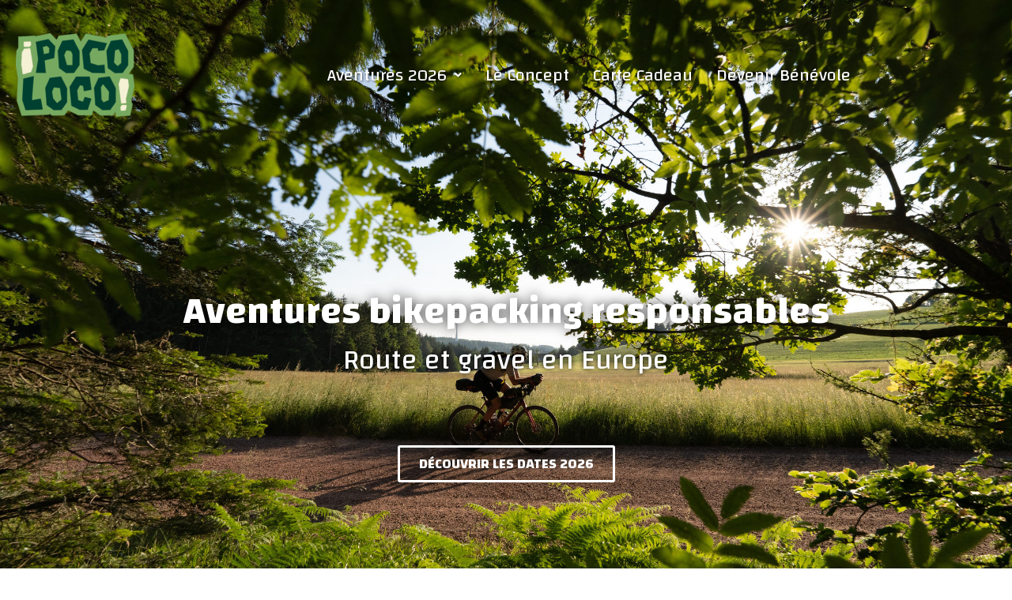

--- FILE ---
content_type: text/html; charset=UTF-8
request_url: https://pocoloco.cc/?lang=de
body_size: 23705
content:
<!DOCTYPE html>
<html lang="fr-FR">
<head>
	<meta charset="UTF-8">
	<meta name="viewport" content="width=device-width, initial-scale=1.0, viewport-fit=cover" />		<meta name='robots' content='index, follow, max-image-preview:large, max-snippet:-1, max-video-preview:-1' />
	<style>img:is([sizes="auto" i], [sizes^="auto," i]) { contain-intrinsic-size: 3000px 1500px }</style>
	
	<!-- This site is optimized with the Yoast SEO plugin v24.9 - https://yoast.com/wordpress/plugins/seo/ -->
	<title>POCO LOCO | Aventures bikepacking bas carbone</title>
	<meta name="description" content="Rejoignez l&#039;aventure Poco Loco sur les routes d&#039;Europe, le voyage à vélo gravel ou route bikepacking du week-end à la semaine." />
	<link rel="canonical" href="https://pocoloco.cc/" />
	<meta property="og:locale" content="fr_FR" />
	<meta property="og:type" content="website" />
	<meta property="og:title" content="POCO LOCO | Aventures bikepacking bas carbone" />
	<meta property="og:description" content="Rejoignez l&#039;aventure Poco Loco sur les routes d&#039;Europe, le voyage à vélo gravel ou route bikepacking du week-end à la semaine." />
	<meta property="og:url" content="https://pocoloco.cc/" />
	<meta property="og:site_name" content="POCO LOCO" />
	<meta property="article:publisher" content="https://www.facebook.com/pocoloco.cc" />
	<meta property="article:modified_time" content="2025-11-05T14:44:31+00:00" />
	<meta property="og:image" content="https://pocoloco.cc/wp-content/uploads/2022/07/PXL_20220622_153813915-scaled.jpg" />
	<meta property="og:image:width" content="2560" />
	<meta property="og:image:height" content="1928" />
	<meta property="og:image:type" content="image/jpeg" />
	<meta name="twitter:card" content="summary_large_image" />
	<script type="application/ld+json" class="yoast-schema-graph">{"@context":"https://schema.org","@graph":[{"@type":["Article","BlogPosting"],"@id":"https://pocoloco.cc/#article","isPartOf":{"@id":"https://pocoloco.cc/"},"author":{"name":"admin6767","@id":"https://pocoloco.cc/#/schema/person/9e84061d6d9b94abaca532e9dd6a3fdc"},"headline":"Accueil","datePublished":"2022-03-02T11:58:21+00:00","dateModified":"2025-11-05T14:44:31+00:00","mainEntityOfPage":{"@id":"https://pocoloco.cc/"},"wordCount":623,"publisher":{"@id":"https://pocoloco.cc/#organization"},"image":{"@id":"https://pocoloco.cc/#primaryimage"},"thumbnailUrl":"https://pocoloco.cc/wp-content/uploads/2024/05/FLOE-PLAM23-1073-e1730290424559.jpg","inLanguage":"fr-FR"},{"@type":"WebPage","@id":"https://pocoloco.cc/","url":"https://pocoloco.cc/","name":"POCO LOCO | Aventures bikepacking bas carbone","isPartOf":{"@id":"https://pocoloco.cc/#website"},"about":{"@id":"https://pocoloco.cc/#organization"},"primaryImageOfPage":{"@id":"https://pocoloco.cc/#primaryimage"},"image":{"@id":"https://pocoloco.cc/#primaryimage"},"thumbnailUrl":"https://pocoloco.cc/wp-content/uploads/2024/05/FLOE-PLAM23-1073-e1730290424559.jpg","datePublished":"2022-03-02T11:58:21+00:00","dateModified":"2025-11-05T14:44:31+00:00","description":"Rejoignez l'aventure Poco Loco sur les routes d'Europe, le voyage à vélo gravel ou route bikepacking du week-end à la semaine.","breadcrumb":{"@id":"https://pocoloco.cc/#breadcrumb"},"inLanguage":"fr-FR","potentialAction":[{"@type":"ReadAction","target":["https://pocoloco.cc/"]}]},{"@type":"ImageObject","inLanguage":"fr-FR","@id":"https://pocoloco.cc/#primaryimage","url":"https://pocoloco.cc/wp-content/uploads/2024/05/FLOE-PLAM23-1073-e1730290424559.jpg","contentUrl":"https://pocoloco.cc/wp-content/uploads/2024/05/FLOE-PLAM23-1073-e1730290424559.jpg","width":2128,"height":1350},{"@type":"BreadcrumbList","@id":"https://pocoloco.cc/#breadcrumb","itemListElement":[{"@type":"ListItem","position":1,"name":"Accueil"}]},{"@type":"WebSite","@id":"https://pocoloco.cc/#website","url":"https://pocoloco.cc/","name":"POCO LOCO","description":"Belles aventures bikepacking entre la France et l&#039;ailleurs.","publisher":{"@id":"https://pocoloco.cc/#organization"},"potentialAction":[{"@type":"SearchAction","target":{"@type":"EntryPoint","urlTemplate":"https://pocoloco.cc/?s={search_term_string}"},"query-input":{"@type":"PropertyValueSpecification","valueRequired":true,"valueName":"search_term_string"}}],"inLanguage":"fr-FR"},{"@type":"Organization","@id":"https://pocoloco.cc/#organization","name":"Poco Loco","url":"https://pocoloco.cc/","logo":{"@type":"ImageObject","inLanguage":"fr-FR","@id":"https://pocoloco.cc/#/schema/logo/image/","url":"https://pocoloco.cc/wp-content/uploads/2023/11/cropped-Poco-loco-logo.png","contentUrl":"https://pocoloco.cc/wp-content/uploads/2023/11/cropped-Poco-loco-logo.png","width":999,"height":333,"caption":"Poco Loco"},"image":{"@id":"https://pocoloco.cc/#/schema/logo/image/"},"sameAs":["https://www.facebook.com/pocoloco.cc","https://www.instagram.com/pocoloco.cc/"]},{"@type":"Person","@id":"https://pocoloco.cc/#/schema/person/9e84061d6d9b94abaca532e9dd6a3fdc","name":"admin6767","image":{"@type":"ImageObject","inLanguage":"fr-FR","@id":"https://pocoloco.cc/#/schema/person/image/","url":"https://secure.gravatar.com/avatar/d0c7e81284b5fa3e3381e8083f50d970dc4c4713eeb393840cc30e8d71a2a2c1?s=96&d=mm&r=g","contentUrl":"https://secure.gravatar.com/avatar/d0c7e81284b5fa3e3381e8083f50d970dc4c4713eeb393840cc30e8d71a2a2c1?s=96&d=mm&r=g","caption":"admin6767"},"sameAs":["http://pocoloco.cc"],"url":"https://pocoloco.cc/author/admin6767/"}]}</script>
	<meta name="google-site-verification" content="kuSGVAsVEsG519LT0jXJOeTjfHKHz5xiAQs1EAo3BJY" />
	<!-- / Yoast SEO plugin. -->


<link rel='dns-prefetch' href='//www.googletagmanager.com' />
<link rel="alternate" type="application/rss+xml" title="POCO LOCO &raquo; Flux" href="https://pocoloco.cc/feed/" />
<link rel="alternate" type="application/rss+xml" title="POCO LOCO &raquo; Flux des commentaires" href="https://pocoloco.cc/comments/feed/" />
<script>
window._wpemojiSettings = {"baseUrl":"https:\/\/s.w.org\/images\/core\/emoji\/16.0.1\/72x72\/","ext":".png","svgUrl":"https:\/\/s.w.org\/images\/core\/emoji\/16.0.1\/svg\/","svgExt":".svg","source":{"concatemoji":"https:\/\/pocoloco.cc\/wp-includes\/js\/wp-emoji-release.min.js?ver=6.8.3"}};
/*! This file is auto-generated */
!function(s,n){var o,i,e;function c(e){try{var t={supportTests:e,timestamp:(new Date).valueOf()};sessionStorage.setItem(o,JSON.stringify(t))}catch(e){}}function p(e,t,n){e.clearRect(0,0,e.canvas.width,e.canvas.height),e.fillText(t,0,0);var t=new Uint32Array(e.getImageData(0,0,e.canvas.width,e.canvas.height).data),a=(e.clearRect(0,0,e.canvas.width,e.canvas.height),e.fillText(n,0,0),new Uint32Array(e.getImageData(0,0,e.canvas.width,e.canvas.height).data));return t.every(function(e,t){return e===a[t]})}function u(e,t){e.clearRect(0,0,e.canvas.width,e.canvas.height),e.fillText(t,0,0);for(var n=e.getImageData(16,16,1,1),a=0;a<n.data.length;a++)if(0!==n.data[a])return!1;return!0}function f(e,t,n,a){switch(t){case"flag":return n(e,"\ud83c\udff3\ufe0f\u200d\u26a7\ufe0f","\ud83c\udff3\ufe0f\u200b\u26a7\ufe0f")?!1:!n(e,"\ud83c\udde8\ud83c\uddf6","\ud83c\udde8\u200b\ud83c\uddf6")&&!n(e,"\ud83c\udff4\udb40\udc67\udb40\udc62\udb40\udc65\udb40\udc6e\udb40\udc67\udb40\udc7f","\ud83c\udff4\u200b\udb40\udc67\u200b\udb40\udc62\u200b\udb40\udc65\u200b\udb40\udc6e\u200b\udb40\udc67\u200b\udb40\udc7f");case"emoji":return!a(e,"\ud83e\udedf")}return!1}function g(e,t,n,a){var r="undefined"!=typeof WorkerGlobalScope&&self instanceof WorkerGlobalScope?new OffscreenCanvas(300,150):s.createElement("canvas"),o=r.getContext("2d",{willReadFrequently:!0}),i=(o.textBaseline="top",o.font="600 32px Arial",{});return e.forEach(function(e){i[e]=t(o,e,n,a)}),i}function t(e){var t=s.createElement("script");t.src=e,t.defer=!0,s.head.appendChild(t)}"undefined"!=typeof Promise&&(o="wpEmojiSettingsSupports",i=["flag","emoji"],n.supports={everything:!0,everythingExceptFlag:!0},e=new Promise(function(e){s.addEventListener("DOMContentLoaded",e,{once:!0})}),new Promise(function(t){var n=function(){try{var e=JSON.parse(sessionStorage.getItem(o));if("object"==typeof e&&"number"==typeof e.timestamp&&(new Date).valueOf()<e.timestamp+604800&&"object"==typeof e.supportTests)return e.supportTests}catch(e){}return null}();if(!n){if("undefined"!=typeof Worker&&"undefined"!=typeof OffscreenCanvas&&"undefined"!=typeof URL&&URL.createObjectURL&&"undefined"!=typeof Blob)try{var e="postMessage("+g.toString()+"("+[JSON.stringify(i),f.toString(),p.toString(),u.toString()].join(",")+"));",a=new Blob([e],{type:"text/javascript"}),r=new Worker(URL.createObjectURL(a),{name:"wpTestEmojiSupports"});return void(r.onmessage=function(e){c(n=e.data),r.terminate(),t(n)})}catch(e){}c(n=g(i,f,p,u))}t(n)}).then(function(e){for(var t in e)n.supports[t]=e[t],n.supports.everything=n.supports.everything&&n.supports[t],"flag"!==t&&(n.supports.everythingExceptFlag=n.supports.everythingExceptFlag&&n.supports[t]);n.supports.everythingExceptFlag=n.supports.everythingExceptFlag&&!n.supports.flag,n.DOMReady=!1,n.readyCallback=function(){n.DOMReady=!0}}).then(function(){return e}).then(function(){var e;n.supports.everything||(n.readyCallback(),(e=n.source||{}).concatemoji?t(e.concatemoji):e.wpemoji&&e.twemoji&&(t(e.twemoji),t(e.wpemoji)))}))}((window,document),window._wpemojiSettings);
</script>
<style id='wp-emoji-styles-inline-css'>

	img.wp-smiley, img.emoji {
		display: inline !important;
		border: none !important;
		box-shadow: none !important;
		height: 1em !important;
		width: 1em !important;
		margin: 0 0.07em !important;
		vertical-align: -0.1em !important;
		background: none !important;
		padding: 0 !important;
	}
</style>
<link rel='stylesheet' id='wp-block-library-css' href='https://pocoloco.cc/wp-includes/css/dist/block-library/style.min.css?ver=6.8.3' media='all' />
<style id='wp-block-library-theme-inline-css'>
.wp-block-audio :where(figcaption){color:#555;font-size:13px;text-align:center}.is-dark-theme .wp-block-audio :where(figcaption){color:#ffffffa6}.wp-block-audio{margin:0 0 1em}.wp-block-code{border:1px solid #ccc;border-radius:4px;font-family:Menlo,Consolas,monaco,monospace;padding:.8em 1em}.wp-block-embed :where(figcaption){color:#555;font-size:13px;text-align:center}.is-dark-theme .wp-block-embed :where(figcaption){color:#ffffffa6}.wp-block-embed{margin:0 0 1em}.blocks-gallery-caption{color:#555;font-size:13px;text-align:center}.is-dark-theme .blocks-gallery-caption{color:#ffffffa6}:root :where(.wp-block-image figcaption){color:#555;font-size:13px;text-align:center}.is-dark-theme :root :where(.wp-block-image figcaption){color:#ffffffa6}.wp-block-image{margin:0 0 1em}.wp-block-pullquote{border-bottom:4px solid;border-top:4px solid;color:currentColor;margin-bottom:1.75em}.wp-block-pullquote cite,.wp-block-pullquote footer,.wp-block-pullquote__citation{color:currentColor;font-size:.8125em;font-style:normal;text-transform:uppercase}.wp-block-quote{border-left:.25em solid;margin:0 0 1.75em;padding-left:1em}.wp-block-quote cite,.wp-block-quote footer{color:currentColor;font-size:.8125em;font-style:normal;position:relative}.wp-block-quote:where(.has-text-align-right){border-left:none;border-right:.25em solid;padding-left:0;padding-right:1em}.wp-block-quote:where(.has-text-align-center){border:none;padding-left:0}.wp-block-quote.is-large,.wp-block-quote.is-style-large,.wp-block-quote:where(.is-style-plain){border:none}.wp-block-search .wp-block-search__label{font-weight:700}.wp-block-search__button{border:1px solid #ccc;padding:.375em .625em}:where(.wp-block-group.has-background){padding:1.25em 2.375em}.wp-block-separator.has-css-opacity{opacity:.4}.wp-block-separator{border:none;border-bottom:2px solid;margin-left:auto;margin-right:auto}.wp-block-separator.has-alpha-channel-opacity{opacity:1}.wp-block-separator:not(.is-style-wide):not(.is-style-dots){width:100px}.wp-block-separator.has-background:not(.is-style-dots){border-bottom:none;height:1px}.wp-block-separator.has-background:not(.is-style-wide):not(.is-style-dots){height:2px}.wp-block-table{margin:0 0 1em}.wp-block-table td,.wp-block-table th{word-break:normal}.wp-block-table :where(figcaption){color:#555;font-size:13px;text-align:center}.is-dark-theme .wp-block-table :where(figcaption){color:#ffffffa6}.wp-block-video :where(figcaption){color:#555;font-size:13px;text-align:center}.is-dark-theme .wp-block-video :where(figcaption){color:#ffffffa6}.wp-block-video{margin:0 0 1em}:root :where(.wp-block-template-part.has-background){margin-bottom:0;margin-top:0;padding:1.25em 2.375em}
</style>
<style id='classic-theme-styles-inline-css'>
/*! This file is auto-generated */
.wp-block-button__link{color:#fff;background-color:#32373c;border-radius:9999px;box-shadow:none;text-decoration:none;padding:calc(.667em + 2px) calc(1.333em + 2px);font-size:1.125em}.wp-block-file__button{background:#32373c;color:#fff;text-decoration:none}
</style>
<style id='global-styles-inline-css'>
:root{--wp--preset--aspect-ratio--square: 1;--wp--preset--aspect-ratio--4-3: 4/3;--wp--preset--aspect-ratio--3-4: 3/4;--wp--preset--aspect-ratio--3-2: 3/2;--wp--preset--aspect-ratio--2-3: 2/3;--wp--preset--aspect-ratio--16-9: 16/9;--wp--preset--aspect-ratio--9-16: 9/16;--wp--preset--color--black: #000000;--wp--preset--color--cyan-bluish-gray: #abb8c3;--wp--preset--color--white: #FFFFFF;--wp--preset--color--pale-pink: #f78da7;--wp--preset--color--vivid-red: #cf2e2e;--wp--preset--color--luminous-vivid-orange: #ff6900;--wp--preset--color--luminous-vivid-amber: #fcb900;--wp--preset--color--light-green-cyan: #7bdcb5;--wp--preset--color--vivid-green-cyan: #00d084;--wp--preset--color--pale-cyan-blue: #8ed1fc;--wp--preset--color--vivid-cyan-blue: #0693e3;--wp--preset--color--vivid-purple: #9b51e0;--wp--preset--color--dark-gray: #28303D;--wp--preset--color--gray: #39414D;--wp--preset--color--green: #D1E4DD;--wp--preset--color--blue: #D1DFE4;--wp--preset--color--purple: #D1D1E4;--wp--preset--color--red: #E4D1D1;--wp--preset--color--orange: #E4DAD1;--wp--preset--color--yellow: #EEEADD;--wp--preset--gradient--vivid-cyan-blue-to-vivid-purple: linear-gradient(135deg,rgba(6,147,227,1) 0%,rgb(155,81,224) 100%);--wp--preset--gradient--light-green-cyan-to-vivid-green-cyan: linear-gradient(135deg,rgb(122,220,180) 0%,rgb(0,208,130) 100%);--wp--preset--gradient--luminous-vivid-amber-to-luminous-vivid-orange: linear-gradient(135deg,rgba(252,185,0,1) 0%,rgba(255,105,0,1) 100%);--wp--preset--gradient--luminous-vivid-orange-to-vivid-red: linear-gradient(135deg,rgba(255,105,0,1) 0%,rgb(207,46,46) 100%);--wp--preset--gradient--very-light-gray-to-cyan-bluish-gray: linear-gradient(135deg,rgb(238,238,238) 0%,rgb(169,184,195) 100%);--wp--preset--gradient--cool-to-warm-spectrum: linear-gradient(135deg,rgb(74,234,220) 0%,rgb(151,120,209) 20%,rgb(207,42,186) 40%,rgb(238,44,130) 60%,rgb(251,105,98) 80%,rgb(254,248,76) 100%);--wp--preset--gradient--blush-light-purple: linear-gradient(135deg,rgb(255,206,236) 0%,rgb(152,150,240) 100%);--wp--preset--gradient--blush-bordeaux: linear-gradient(135deg,rgb(254,205,165) 0%,rgb(254,45,45) 50%,rgb(107,0,62) 100%);--wp--preset--gradient--luminous-dusk: linear-gradient(135deg,rgb(255,203,112) 0%,rgb(199,81,192) 50%,rgb(65,88,208) 100%);--wp--preset--gradient--pale-ocean: linear-gradient(135deg,rgb(255,245,203) 0%,rgb(182,227,212) 50%,rgb(51,167,181) 100%);--wp--preset--gradient--electric-grass: linear-gradient(135deg,rgb(202,248,128) 0%,rgb(113,206,126) 100%);--wp--preset--gradient--midnight: linear-gradient(135deg,rgb(2,3,129) 0%,rgb(40,116,252) 100%);--wp--preset--gradient--purple-to-yellow: linear-gradient(160deg, #D1D1E4 0%, #EEEADD 100%);--wp--preset--gradient--yellow-to-purple: linear-gradient(160deg, #EEEADD 0%, #D1D1E4 100%);--wp--preset--gradient--green-to-yellow: linear-gradient(160deg, #D1E4DD 0%, #EEEADD 100%);--wp--preset--gradient--yellow-to-green: linear-gradient(160deg, #EEEADD 0%, #D1E4DD 100%);--wp--preset--gradient--red-to-yellow: linear-gradient(160deg, #E4D1D1 0%, #EEEADD 100%);--wp--preset--gradient--yellow-to-red: linear-gradient(160deg, #EEEADD 0%, #E4D1D1 100%);--wp--preset--gradient--purple-to-red: linear-gradient(160deg, #D1D1E4 0%, #E4D1D1 100%);--wp--preset--gradient--red-to-purple: linear-gradient(160deg, #E4D1D1 0%, #D1D1E4 100%);--wp--preset--font-size--small: 18px;--wp--preset--font-size--medium: 20px;--wp--preset--font-size--large: 24px;--wp--preset--font-size--x-large: 42px;--wp--preset--font-size--extra-small: 16px;--wp--preset--font-size--normal: 20px;--wp--preset--font-size--extra-large: 40px;--wp--preset--font-size--huge: 96px;--wp--preset--font-size--gigantic: 144px;--wp--preset--spacing--20: 0.44rem;--wp--preset--spacing--30: 0.67rem;--wp--preset--spacing--40: 1rem;--wp--preset--spacing--50: 1.5rem;--wp--preset--spacing--60: 2.25rem;--wp--preset--spacing--70: 3.38rem;--wp--preset--spacing--80: 5.06rem;--wp--preset--shadow--natural: 6px 6px 9px rgba(0, 0, 0, 0.2);--wp--preset--shadow--deep: 12px 12px 50px rgba(0, 0, 0, 0.4);--wp--preset--shadow--sharp: 6px 6px 0px rgba(0, 0, 0, 0.2);--wp--preset--shadow--outlined: 6px 6px 0px -3px rgba(255, 255, 255, 1), 6px 6px rgba(0, 0, 0, 1);--wp--preset--shadow--crisp: 6px 6px 0px rgba(0, 0, 0, 1);}:where(.is-layout-flex){gap: 0.5em;}:where(.is-layout-grid){gap: 0.5em;}body .is-layout-flex{display: flex;}.is-layout-flex{flex-wrap: wrap;align-items: center;}.is-layout-flex > :is(*, div){margin: 0;}body .is-layout-grid{display: grid;}.is-layout-grid > :is(*, div){margin: 0;}:where(.wp-block-columns.is-layout-flex){gap: 2em;}:where(.wp-block-columns.is-layout-grid){gap: 2em;}:where(.wp-block-post-template.is-layout-flex){gap: 1.25em;}:where(.wp-block-post-template.is-layout-grid){gap: 1.25em;}.has-black-color{color: var(--wp--preset--color--black) !important;}.has-cyan-bluish-gray-color{color: var(--wp--preset--color--cyan-bluish-gray) !important;}.has-white-color{color: var(--wp--preset--color--white) !important;}.has-pale-pink-color{color: var(--wp--preset--color--pale-pink) !important;}.has-vivid-red-color{color: var(--wp--preset--color--vivid-red) !important;}.has-luminous-vivid-orange-color{color: var(--wp--preset--color--luminous-vivid-orange) !important;}.has-luminous-vivid-amber-color{color: var(--wp--preset--color--luminous-vivid-amber) !important;}.has-light-green-cyan-color{color: var(--wp--preset--color--light-green-cyan) !important;}.has-vivid-green-cyan-color{color: var(--wp--preset--color--vivid-green-cyan) !important;}.has-pale-cyan-blue-color{color: var(--wp--preset--color--pale-cyan-blue) !important;}.has-vivid-cyan-blue-color{color: var(--wp--preset--color--vivid-cyan-blue) !important;}.has-vivid-purple-color{color: var(--wp--preset--color--vivid-purple) !important;}.has-black-background-color{background-color: var(--wp--preset--color--black) !important;}.has-cyan-bluish-gray-background-color{background-color: var(--wp--preset--color--cyan-bluish-gray) !important;}.has-white-background-color{background-color: var(--wp--preset--color--white) !important;}.has-pale-pink-background-color{background-color: var(--wp--preset--color--pale-pink) !important;}.has-vivid-red-background-color{background-color: var(--wp--preset--color--vivid-red) !important;}.has-luminous-vivid-orange-background-color{background-color: var(--wp--preset--color--luminous-vivid-orange) !important;}.has-luminous-vivid-amber-background-color{background-color: var(--wp--preset--color--luminous-vivid-amber) !important;}.has-light-green-cyan-background-color{background-color: var(--wp--preset--color--light-green-cyan) !important;}.has-vivid-green-cyan-background-color{background-color: var(--wp--preset--color--vivid-green-cyan) !important;}.has-pale-cyan-blue-background-color{background-color: var(--wp--preset--color--pale-cyan-blue) !important;}.has-vivid-cyan-blue-background-color{background-color: var(--wp--preset--color--vivid-cyan-blue) !important;}.has-vivid-purple-background-color{background-color: var(--wp--preset--color--vivid-purple) !important;}.has-black-border-color{border-color: var(--wp--preset--color--black) !important;}.has-cyan-bluish-gray-border-color{border-color: var(--wp--preset--color--cyan-bluish-gray) !important;}.has-white-border-color{border-color: var(--wp--preset--color--white) !important;}.has-pale-pink-border-color{border-color: var(--wp--preset--color--pale-pink) !important;}.has-vivid-red-border-color{border-color: var(--wp--preset--color--vivid-red) !important;}.has-luminous-vivid-orange-border-color{border-color: var(--wp--preset--color--luminous-vivid-orange) !important;}.has-luminous-vivid-amber-border-color{border-color: var(--wp--preset--color--luminous-vivid-amber) !important;}.has-light-green-cyan-border-color{border-color: var(--wp--preset--color--light-green-cyan) !important;}.has-vivid-green-cyan-border-color{border-color: var(--wp--preset--color--vivid-green-cyan) !important;}.has-pale-cyan-blue-border-color{border-color: var(--wp--preset--color--pale-cyan-blue) !important;}.has-vivid-cyan-blue-border-color{border-color: var(--wp--preset--color--vivid-cyan-blue) !important;}.has-vivid-purple-border-color{border-color: var(--wp--preset--color--vivid-purple) !important;}.has-vivid-cyan-blue-to-vivid-purple-gradient-background{background: var(--wp--preset--gradient--vivid-cyan-blue-to-vivid-purple) !important;}.has-light-green-cyan-to-vivid-green-cyan-gradient-background{background: var(--wp--preset--gradient--light-green-cyan-to-vivid-green-cyan) !important;}.has-luminous-vivid-amber-to-luminous-vivid-orange-gradient-background{background: var(--wp--preset--gradient--luminous-vivid-amber-to-luminous-vivid-orange) !important;}.has-luminous-vivid-orange-to-vivid-red-gradient-background{background: var(--wp--preset--gradient--luminous-vivid-orange-to-vivid-red) !important;}.has-very-light-gray-to-cyan-bluish-gray-gradient-background{background: var(--wp--preset--gradient--very-light-gray-to-cyan-bluish-gray) !important;}.has-cool-to-warm-spectrum-gradient-background{background: var(--wp--preset--gradient--cool-to-warm-spectrum) !important;}.has-blush-light-purple-gradient-background{background: var(--wp--preset--gradient--blush-light-purple) !important;}.has-blush-bordeaux-gradient-background{background: var(--wp--preset--gradient--blush-bordeaux) !important;}.has-luminous-dusk-gradient-background{background: var(--wp--preset--gradient--luminous-dusk) !important;}.has-pale-ocean-gradient-background{background: var(--wp--preset--gradient--pale-ocean) !important;}.has-electric-grass-gradient-background{background: var(--wp--preset--gradient--electric-grass) !important;}.has-midnight-gradient-background{background: var(--wp--preset--gradient--midnight) !important;}.has-small-font-size{font-size: var(--wp--preset--font-size--small) !important;}.has-medium-font-size{font-size: var(--wp--preset--font-size--medium) !important;}.has-large-font-size{font-size: var(--wp--preset--font-size--large) !important;}.has-x-large-font-size{font-size: var(--wp--preset--font-size--x-large) !important;}
:where(.wp-block-post-template.is-layout-flex){gap: 1.25em;}:where(.wp-block-post-template.is-layout-grid){gap: 1.25em;}
:where(.wp-block-columns.is-layout-flex){gap: 2em;}:where(.wp-block-columns.is-layout-grid){gap: 2em;}
:root :where(.wp-block-pullquote){font-size: 1.5em;line-height: 1.6;}
</style>
<link rel='stylesheet' id='trp-language-switcher-style-css' href='https://pocoloco.cc/wp-content/plugins/translatepress-multilingual/assets/css/trp-language-switcher.css?ver=2.9.24' media='all' />
<link rel='stylesheet' id='hfe-style-css' href='https://pocoloco.cc/wp-content/plugins/header-footer-elementor/assets/css/header-footer-elementor.css?ver=1.6.28' media='all' />
<link rel='stylesheet' id='elementor-icons-css' href='https://pocoloco.cc/wp-content/plugins/elementor/assets/lib/eicons/css/elementor-icons.min.css?ver=5.23.0' media='all' />
<link rel='stylesheet' id='elementor-frontend-css' href='https://pocoloco.cc/wp-content/plugins/elementor/assets/css/frontend-lite.min.css?ver=3.17.2' media='all' />
<link rel='stylesheet' id='swiper-css' href='https://pocoloco.cc/wp-content/plugins/elementor/assets/lib/swiper/css/swiper.min.css?ver=5.3.6' media='all' />
<link rel='stylesheet' id='elementor-post-27-css' href='https://pocoloco.cc/wp-content/uploads/elementor/css/post-27.css?ver=1730459500' media='all' />
<link rel='stylesheet' id='elementor-pro-css' href='https://pocoloco.cc/wp-content/plugins/elementor-pro/assets/css/frontend-lite.min.css?ver=3.6.4' media='all' />
<link rel='stylesheet' id='elementor-global-css' href='https://pocoloco.cc/wp-content/uploads/elementor/css/global.css?ver=1730459501' media='all' />
<link rel='stylesheet' id='elementor-post-5-css' href='https://pocoloco.cc/wp-content/uploads/elementor/css/post-5.css?ver=1762354174' media='all' />
<link rel='stylesheet' id='hfe-widgets-style-css' href='https://pocoloco.cc/wp-content/plugins/header-footer-elementor/inc/widgets-css/frontend.css?ver=1.6.28' media='all' />
<link rel='stylesheet' id='twenty-twenty-one-style-css' href='https://pocoloco.cc/wp-content/themes/twentytwentyone/style.css?ver=1.6' media='all' />
<style id='twenty-twenty-one-style-inline-css'>
:root{--global--color-background: #ffffff;--global--color-primary: #000;--global--color-secondary: #000;--button--color-background: #000;--button--color-text-hover: #000;}
</style>
<link rel='stylesheet' id='twenty-twenty-one-print-style-css' href='https://pocoloco.cc/wp-content/themes/twentytwentyone/assets/css/print.css?ver=1.6' media='print' />
<link rel='stylesheet' id='elementor-post-405-css' href='https://pocoloco.cc/wp-content/uploads/elementor/css/post-405.css?ver=1762353805' media='all' />
<link rel='stylesheet' id='elementor-post-414-css' href='https://pocoloco.cc/wp-content/uploads/elementor/css/post-414.css?ver=1747068591' media='all' />
<link rel='stylesheet' id='google-fonts-1-css' href='https://fonts.googleapis.com/css?family=Changa%3A100%2C100italic%2C200%2C200italic%2C300%2C300italic%2C400%2C400italic%2C500%2C500italic%2C600%2C600italic%2C700%2C700italic%2C800%2C800italic%2C900%2C900italic%7CRoboto+Slab%3A100%2C100italic%2C200%2C200italic%2C300%2C300italic%2C400%2C400italic%2C500%2C500italic%2C600%2C600italic%2C700%2C700italic%2C800%2C800italic%2C900%2C900italic%7CRoboto%3A100%2C100italic%2C200%2C200italic%2C300%2C300italic%2C400%2C400italic%2C500%2C500italic%2C600%2C600italic%2C700%2C700italic%2C800%2C800italic%2C900%2C900italic%7CHeebo%3A100%2C100italic%2C200%2C200italic%2C300%2C300italic%2C400%2C400italic%2C500%2C500italic%2C600%2C600italic%2C700%2C700italic%2C800%2C800italic%2C900%2C900italic%7CGloria+Hallelujah%3A100%2C100italic%2C200%2C200italic%2C300%2C300italic%2C400%2C400italic%2C500%2C500italic%2C600%2C600italic%2C700%2C700italic%2C800%2C800italic%2C900%2C900italic%7CFuzzy+Bubbles%3A100%2C100italic%2C200%2C200italic%2C300%2C300italic%2C400%2C400italic%2C500%2C500italic%2C600%2C600italic%2C700%2C700italic%2C800%2C800italic%2C900%2C900italic&#038;display=auto&#038;ver=6.8.3' media='all' />
<link rel='stylesheet' id='elementor-icons-shared-0-css' href='https://pocoloco.cc/wp-content/plugins/elementor/assets/lib/font-awesome/css/fontawesome.min.css?ver=5.15.3' media='all' />
<link rel='stylesheet' id='elementor-icons-fa-solid-css' href='https://pocoloco.cc/wp-content/plugins/elementor/assets/lib/font-awesome/css/solid.min.css?ver=5.15.3' media='all' />
<link rel='stylesheet' id='elementor-icons-fa-brands-css' href='https://pocoloco.cc/wp-content/plugins/elementor/assets/lib/font-awesome/css/brands.min.css?ver=5.15.3' media='all' />
<link rel='stylesheet' id='elementor-icons-fa-regular-css' href='https://pocoloco.cc/wp-content/plugins/elementor/assets/lib/font-awesome/css/regular.min.css?ver=5.15.3' media='all' />
<link rel="preconnect" href="https://fonts.gstatic.com/" crossorigin><script src="https://pocoloco.cc/wp-content/plugins/elementor-pro/assets/js/page-transitions.min.js?ver=3.6.4" id="page-transitions-js"></script>

<!-- Google tag (gtag.js) snippet added by Site Kit -->

<!-- Extrait Google Analytics ajouté par Site Kit -->
<script src="https://www.googletagmanager.com/gtag/js?id=G-HEG3F63R36" id="google_gtagjs-js" async></script>
<script id="google_gtagjs-js-after">
window.dataLayer = window.dataLayer || [];function gtag(){dataLayer.push(arguments);}
gtag("set","linker",{"domains":["pocoloco.cc"]});
gtag("js", new Date());
gtag("set", "developer_id.dZTNiMT", true);
gtag("config", "G-HEG3F63R36");
</script>

<!-- End Google tag (gtag.js) snippet added by Site Kit -->
<link rel="https://api.w.org/" href="https://pocoloco.cc/wp-json/" /><link rel="alternate" title="JSON" type="application/json" href="https://pocoloco.cc/wp-json/wp/v2/pages/5" /><link rel="EditURI" type="application/rsd+xml" title="RSD" href="https://pocoloco.cc/xmlrpc.php?rsd" />
<meta name="generator" content="WordPress 6.8.3" />
<link rel='shortlink' href='https://pocoloco.cc/' />
<link rel="alternate" title="oEmbed (JSON)" type="application/json+oembed" href="https://pocoloco.cc/wp-json/oembed/1.0/embed?url=https%3A%2F%2Fpocoloco.cc%2F" />
<link rel="alternate" title="oEmbed (XML)" type="text/xml+oembed" href="https://pocoloco.cc/wp-json/oembed/1.0/embed?url=https%3A%2F%2Fpocoloco.cc%2F&#038;format=xml" />
<meta name="generator" content="Site Kit by Google 1.124.0" /><link rel="alternate" hreflang="fr-FR" href="https://pocoloco.cc/?lang=de"/>
<link rel="alternate" hreflang="fr" href="https://pocoloco.cc/?lang=de"/>
<link rel="alternate" hreflang="x-default" href="https://pocoloco.cc/?lang=de"/>
<meta name="generator" content="Elementor 3.17.2; features: e_dom_optimization, e_optimized_assets_loading, e_optimized_css_loading, additional_custom_breakpoints; settings: css_print_method-external, google_font-enabled, font_display-auto">
<meta name="facebook-domain-verification" content="megoo14x061n6ire725gc5jwlj0s3d" />

<!-- Meta Pixel Code -->
<script type='text/javascript'>
!function(f,b,e,v,n,t,s){if(f.fbq)return;n=f.fbq=function(){n.callMethod?
n.callMethod.apply(n,arguments):n.queue.push(arguments)};if(!f._fbq)f._fbq=n;
n.push=n;n.loaded=!0;n.version='2.0';n.queue=[];t=b.createElement(e);t.async=!0;
t.src=v;s=b.getElementsByTagName(e)[0];s.parentNode.insertBefore(t,s)}(window,
document,'script','https://connect.facebook.net/en_US/fbevents.js?v=next');
</script>
<!-- End Meta Pixel Code -->

      <script type='text/javascript'>
        var url = window.location.origin + '?ob=open-bridge';
        fbq('set', 'openbridge', '994189184502658', url);
      </script>
    <script type='text/javascript'>fbq('init', '994189184502658', {}, {
    "agent": "wordpress-6.8.3-3.0.16"
})</script><script type='text/javascript'>
    fbq('track', 'PageView', []);
  </script>
<!-- Meta Pixel Code -->
<noscript>
<img height="1" width="1" style="display:none" alt="fbpx"
src="https://www.facebook.com/tr?id=994189184502658&ev=PageView&noscript=1" />
</noscript>
<!-- End Meta Pixel Code -->
<link rel="preconnect" href="//code.tidio.co"><style id="custom-background-css">
body.custom-background { background-color: #ffffff; }
</style>
	<link rel="icon" href="https://pocoloco.cc/wp-content/uploads/2022/03/elementor/thumbs/04-border72dpi-pydswiki6dfznwq9jg1xreuo0oef6tzbr2c30flgbs.png" sizes="32x32" />
<link rel="icon" href="https://pocoloco.cc/wp-content/uploads/2022/03/elementor/thumbs/04-border72dpi-pydswikje88f9wvzycx3vhp120m1ul71mux95u2ocw.png" sizes="192x192" />
<link rel="apple-touch-icon" href="https://pocoloco.cc/wp-content/uploads/2022/03/elementor/thumbs/04-border72dpi-pydswikje88f9wvzycx3vhp120m1ul71mux95u2ocw.png" />
<meta name="msapplication-TileImage" content="https://pocoloco.cc/wp-content/uploads/2022/03/04-border72dpi.png" />
</head>
<body class="home wp-singular page-template page-template-elementor_header_footer page page-id-5 custom-background wp-custom-logo wp-embed-responsive wp-theme-twentytwentyone translatepress-fr_FR ehf-template-twentytwentyone ehf-stylesheet-twentytwentyone is-light-theme has-background-white no-js singular has-main-navigation elementor-default elementor-template-full-width elementor-kit-27 elementor-page elementor-page-5">

		<header data-elementor-type="header" data-elementor-id="405" class="elementor elementor-405 elementor-location-header">
								<section class="elementor-section elementor-top-section elementor-element elementor-element-1df18d0d elementor-section-items-top elementor-section-full_width elementor-section-stretched elementor-section-height-min-height elementor-section-height-default" data-id="1df18d0d" data-element_type="section" data-settings="{&quot;background_background&quot;:&quot;classic&quot;,&quot;stretch_section&quot;:&quot;section-stretched&quot;}">
							<div class="elementor-background-overlay"></div>
							<div class="elementor-container elementor-column-gap-default">
					<div class="elementor-column elementor-col-100 elementor-top-column elementor-element elementor-element-3663f76b" data-id="3663f76b" data-element_type="column">
			<div class="elementor-widget-wrap elementor-element-populated">
								<section class="elementor-section elementor-inner-section elementor-element elementor-element-7ec788ef elementor-section-full_width elementor-section-height-default elementor-section-height-default" data-id="7ec788ef" data-element_type="section">
						<div class="elementor-container elementor-column-gap-default">
					<div class="elementor-column elementor-col-33 elementor-inner-column elementor-element elementor-element-15e1fd80" data-id="15e1fd80" data-element_type="column">
			<div class="elementor-widget-wrap elementor-element-populated">
								<div class="elementor-element elementor-element-6ec354b9 elementor-widget__width-initial elementor-widget elementor-widget-image" data-id="6ec354b9" data-element_type="widget" data-widget_type="image.default">
				<div class="elementor-widget-container">
			<style>/*! elementor - v3.17.0 - 01-11-2023 */
.elementor-widget-image{text-align:center}.elementor-widget-image a{display:inline-block}.elementor-widget-image a img[src$=".svg"]{width:48px}.elementor-widget-image img{vertical-align:middle;display:inline-block}</style>													<a href="https://pocoloco.cc/">
							<img width="150" height="150" src="https://pocoloco.cc/wp-content/uploads/2024/03/cropped-favicon-150x150.png" class="attachment-thumbnail size-thumbnail wp-image-3325" alt="" srcset="https://pocoloco.cc/wp-content/uploads/2024/03/cropped-favicon-150x150.png 150w, https://pocoloco.cc/wp-content/uploads/2024/03/cropped-favicon-300x300.png 300w, https://pocoloco.cc/wp-content/uploads/2024/03/cropped-favicon-12x12.png 12w, https://pocoloco.cc/wp-content/uploads/2024/03/cropped-favicon.png 512w" sizes="(max-width: 150px) 100vw, 150px" style="width:100%;height:100%;max-width:512px" />								</a>
															</div>
				</div>
					</div>
		</div>
				<div class="elementor-column elementor-col-66 elementor-inner-column elementor-element elementor-element-624d2cfe" data-id="624d2cfe" data-element_type="column" data-settings="{&quot;background_background&quot;:&quot;classic&quot;}">
			<div class="elementor-widget-wrap elementor-element-populated">
								<div class="elementor-element elementor-element-1790352 hfe-nav-menu__theme-icon-yes hfe-nav-menu__align-left hfe-submenu-icon-arrow hfe-submenu-animation-none hfe-link-redirect-child hfe-nav-menu__breakpoint-tablet elementor-widget elementor-widget-navigation-menu" data-id="1790352" data-element_type="widget" data-settings="{&quot;padding_horizontal_menu_item&quot;:{&quot;unit&quot;:&quot;px&quot;,&quot;size&quot;:15,&quot;sizes&quot;:[]},&quot;padding_horizontal_menu_item_tablet&quot;:{&quot;unit&quot;:&quot;px&quot;,&quot;size&quot;:&quot;&quot;,&quot;sizes&quot;:[]},&quot;padding_horizontal_menu_item_mobile&quot;:{&quot;unit&quot;:&quot;px&quot;,&quot;size&quot;:&quot;&quot;,&quot;sizes&quot;:[]},&quot;padding_vertical_menu_item&quot;:{&quot;unit&quot;:&quot;px&quot;,&quot;size&quot;:15,&quot;sizes&quot;:[]},&quot;padding_vertical_menu_item_tablet&quot;:{&quot;unit&quot;:&quot;px&quot;,&quot;size&quot;:&quot;&quot;,&quot;sizes&quot;:[]},&quot;padding_vertical_menu_item_mobile&quot;:{&quot;unit&quot;:&quot;px&quot;,&quot;size&quot;:&quot;&quot;,&quot;sizes&quot;:[]},&quot;menu_space_between&quot;:{&quot;unit&quot;:&quot;px&quot;,&quot;size&quot;:&quot;&quot;,&quot;sizes&quot;:[]},&quot;menu_space_between_tablet&quot;:{&quot;unit&quot;:&quot;px&quot;,&quot;size&quot;:&quot;&quot;,&quot;sizes&quot;:[]},&quot;menu_space_between_mobile&quot;:{&quot;unit&quot;:&quot;px&quot;,&quot;size&quot;:&quot;&quot;,&quot;sizes&quot;:[]},&quot;menu_row_space&quot;:{&quot;unit&quot;:&quot;px&quot;,&quot;size&quot;:&quot;&quot;,&quot;sizes&quot;:[]},&quot;menu_row_space_tablet&quot;:{&quot;unit&quot;:&quot;px&quot;,&quot;size&quot;:&quot;&quot;,&quot;sizes&quot;:[]},&quot;menu_row_space_mobile&quot;:{&quot;unit&quot;:&quot;px&quot;,&quot;size&quot;:&quot;&quot;,&quot;sizes&quot;:[]},&quot;dropdown_border_radius&quot;:{&quot;unit&quot;:&quot;px&quot;,&quot;top&quot;:&quot;&quot;,&quot;right&quot;:&quot;&quot;,&quot;bottom&quot;:&quot;&quot;,&quot;left&quot;:&quot;&quot;,&quot;isLinked&quot;:true},&quot;dropdown_border_radius_tablet&quot;:{&quot;unit&quot;:&quot;px&quot;,&quot;top&quot;:&quot;&quot;,&quot;right&quot;:&quot;&quot;,&quot;bottom&quot;:&quot;&quot;,&quot;left&quot;:&quot;&quot;,&quot;isLinked&quot;:true},&quot;dropdown_border_radius_mobile&quot;:{&quot;unit&quot;:&quot;px&quot;,&quot;top&quot;:&quot;&quot;,&quot;right&quot;:&quot;&quot;,&quot;bottom&quot;:&quot;&quot;,&quot;left&quot;:&quot;&quot;,&quot;isLinked&quot;:true},&quot;width_dropdown_item&quot;:{&quot;unit&quot;:&quot;px&quot;,&quot;size&quot;:&quot;220&quot;,&quot;sizes&quot;:[]},&quot;width_dropdown_item_tablet&quot;:{&quot;unit&quot;:&quot;px&quot;,&quot;size&quot;:&quot;&quot;,&quot;sizes&quot;:[]},&quot;width_dropdown_item_mobile&quot;:{&quot;unit&quot;:&quot;px&quot;,&quot;size&quot;:&quot;&quot;,&quot;sizes&quot;:[]},&quot;padding_horizontal_dropdown_item&quot;:{&quot;unit&quot;:&quot;px&quot;,&quot;size&quot;:&quot;&quot;,&quot;sizes&quot;:[]},&quot;padding_horizontal_dropdown_item_tablet&quot;:{&quot;unit&quot;:&quot;px&quot;,&quot;size&quot;:&quot;&quot;,&quot;sizes&quot;:[]},&quot;padding_horizontal_dropdown_item_mobile&quot;:{&quot;unit&quot;:&quot;px&quot;,&quot;size&quot;:&quot;&quot;,&quot;sizes&quot;:[]},&quot;padding_vertical_dropdown_item&quot;:{&quot;unit&quot;:&quot;px&quot;,&quot;size&quot;:15,&quot;sizes&quot;:[]},&quot;padding_vertical_dropdown_item_tablet&quot;:{&quot;unit&quot;:&quot;px&quot;,&quot;size&quot;:&quot;&quot;,&quot;sizes&quot;:[]},&quot;padding_vertical_dropdown_item_mobile&quot;:{&quot;unit&quot;:&quot;px&quot;,&quot;size&quot;:&quot;&quot;,&quot;sizes&quot;:[]},&quot;distance_from_menu&quot;:{&quot;unit&quot;:&quot;px&quot;,&quot;size&quot;:&quot;&quot;,&quot;sizes&quot;:[]},&quot;distance_from_menu_tablet&quot;:{&quot;unit&quot;:&quot;px&quot;,&quot;size&quot;:&quot;&quot;,&quot;sizes&quot;:[]},&quot;distance_from_menu_mobile&quot;:{&quot;unit&quot;:&quot;px&quot;,&quot;size&quot;:&quot;&quot;,&quot;sizes&quot;:[]},&quot;toggle_size&quot;:{&quot;unit&quot;:&quot;px&quot;,&quot;size&quot;:&quot;&quot;,&quot;sizes&quot;:[]},&quot;toggle_size_tablet&quot;:{&quot;unit&quot;:&quot;px&quot;,&quot;size&quot;:&quot;&quot;,&quot;sizes&quot;:[]},&quot;toggle_size_mobile&quot;:{&quot;unit&quot;:&quot;px&quot;,&quot;size&quot;:&quot;&quot;,&quot;sizes&quot;:[]},&quot;toggle_border_width&quot;:{&quot;unit&quot;:&quot;px&quot;,&quot;size&quot;:&quot;&quot;,&quot;sizes&quot;:[]},&quot;toggle_border_width_tablet&quot;:{&quot;unit&quot;:&quot;px&quot;,&quot;size&quot;:&quot;&quot;,&quot;sizes&quot;:[]},&quot;toggle_border_width_mobile&quot;:{&quot;unit&quot;:&quot;px&quot;,&quot;size&quot;:&quot;&quot;,&quot;sizes&quot;:[]},&quot;toggle_border_radius&quot;:{&quot;unit&quot;:&quot;px&quot;,&quot;size&quot;:&quot;&quot;,&quot;sizes&quot;:[]},&quot;toggle_border_radius_tablet&quot;:{&quot;unit&quot;:&quot;px&quot;,&quot;size&quot;:&quot;&quot;,&quot;sizes&quot;:[]},&quot;toggle_border_radius_mobile&quot;:{&quot;unit&quot;:&quot;px&quot;,&quot;size&quot;:&quot;&quot;,&quot;sizes&quot;:[]}}" data-widget_type="navigation-menu.default">
				<div class="elementor-widget-container">
						<div class="hfe-nav-menu hfe-layout-horizontal hfe-nav-menu-layout horizontal hfe-pointer__none" data-layout="horizontal">
				<div role="button" class="hfe-nav-menu__toggle elementor-clickable">
					<span class="screen-reader-text">Menu</span>
					<div class="hfe-nav-menu-icon">
						<i aria-hidden="true"  class="fas fa-align-justify"></i>					</div>
				</div>
				<nav itemscope="itemscope" itemtype="http://schema.org/SiteNavigationElement" class="hfe-nav-menu__layout-horizontal hfe-nav-menu__submenu-arrow" data-toggle-icon="&lt;i aria-hidden=&quot;true&quot; tabindex=&quot;0&quot; class=&quot;fas fa-align-justify&quot;&gt;&lt;/i&gt;" data-close-icon="&lt;i aria-hidden=&quot;true&quot; tabindex=&quot;0&quot; class=&quot;far fa-window-close&quot;&gt;&lt;/i&gt;" data-full-width="yes">
					<ul id="menu-1-1790352" class="hfe-nav-menu"><li id="menu-item-5653" itemprop="name" class="menu-item menu-item-type-post_type menu-item-object-page menu-item-has-children parent hfe-has-submenu hfe-creative-menu"><div class="hfe-has-submenu-container"><a href="https://pocoloco.cc/nos-aventures-2026/" itemprop="url" class = "hfe-menu-item">Aventures 2026<span class='hfe-menu-toggle sub-arrow hfe-menu-child-0'><i class='fa'></i></span></a></div><button class="sub-menu-toggle" aria-expanded="false" onClick="twentytwentyoneExpandSubMenu(this)"><span class="icon-plus"><svg class="svg-icon" width="18" height="18" aria-hidden="true" role="img" focusable="false" viewBox="0 0 24 24" fill="none" xmlns="http://www.w3.org/2000/svg"><path fill-rule="evenodd" clip-rule="evenodd" d="M18 11.2h-5.2V6h-1.6v5.2H6v1.6h5.2V18h1.6v-5.2H18z" fill="currentColor"/></svg></span><span class="icon-minus"><svg class="svg-icon" width="18" height="18" aria-hidden="true" role="img" focusable="false" viewBox="0 0 24 24" fill="none" xmlns="http://www.w3.org/2000/svg"><path fill-rule="evenodd" clip-rule="evenodd" d="M6 11h12v2H6z" fill="currentColor"/></svg></span><span class="screen-reader-text">Ouvrir le menu</span></button>
<ul class="sub-menu">
	<li id="menu-item-5861" itemprop="name" class="menu-item menu-item-type-post_type menu-item-object-page hfe-creative-menu"><a href="https://pocoloco.cc/nos-aventures-a-velo/la-poco-loco-dijon-freiburg-bikepacking/" itemprop="url" class = "hfe-sub-menu-item">Dijon – Freiburg Bikepacking Gravel</a></li>
	<li id="menu-item-5860" itemprop="name" class="menu-item menu-item-type-post_type menu-item-object-page hfe-creative-menu"><a href="https://pocoloco.cc/nos-aventures-a-velo/la-poco-loco-aix-come/" itemprop="url" class = "hfe-sub-menu-item">Aix en Provence – Côme</a></li>
	<li id="menu-item-5862" itemprop="name" class="menu-item menu-item-type-post_type menu-item-object-page hfe-creative-menu"><a href="https://pocoloco.cc/nos-aventures-a-velo/metz-amsterdam-bikepacking/" itemprop="url" class = "hfe-sub-menu-item">Metz – Amsterdam bikepacking route</a></li>
	<li id="menu-item-5864" itemprop="name" class="menu-item menu-item-type-post_type menu-item-object-page hfe-creative-menu"><a href="https://pocoloco.cc/nos-aventures-a-velo/pau-bilbao/" itemprop="url" class = "hfe-sub-menu-item">Pau – Bilbao</a></li>
	<li id="menu-item-5863" itemprop="name" class="menu-item menu-item-type-post_type menu-item-object-page hfe-creative-menu"><a href="https://pocoloco.cc/nos-aventures-a-velo/la-poco-loco-montpellier-barcelona/" itemprop="url" class = "hfe-sub-menu-item">Montpellier – Barcelone</a></li>
</ul>
</li>
<li id="menu-item-3501" itemprop="name" class="menu-item menu-item-type-post_type menu-item-object-page parent hfe-creative-menu"><a href="https://pocoloco.cc/le-concept/" itemprop="url" class = "hfe-menu-item">Le concept</a></li>
<li id="menu-item-4917" itemprop="name" class="menu-item menu-item-type-post_type menu-item-object-page parent hfe-creative-menu"><a href="https://pocoloco.cc/carte-cadeau-poco-loco/" itemprop="url" class = "hfe-menu-item">Carte cadeau</a></li>
<li id="menu-item-3504" itemprop="name" class="menu-item menu-item-type-post_type menu-item-object-page parent hfe-creative-menu"><a href="https://pocoloco.cc/devenir-benevole/" itemprop="url" class = "hfe-menu-item">Devenir bénévole</a></li>
</ul> 
				</nav>
			</div>
					</div>
				</div>
					</div>
		</div>
							</div>
		</section>
				<section class="elementor-section elementor-inner-section elementor-element elementor-element-3885cc6c elementor-section-full_width elementor-section-content-middle elementor-section-height-default elementor-section-height-default" data-id="3885cc6c" data-element_type="section">
						<div class="elementor-container elementor-column-gap-default">
					<div class="elementor-column elementor-col-100 elementor-inner-column elementor-element elementor-element-4ea52512" data-id="4ea52512" data-element_type="column">
			<div class="elementor-widget-wrap elementor-element-populated">
								<div class="elementor-element elementor-element-e0522d5 elementor-widget elementor-widget-spacer" data-id="e0522d5" data-element_type="widget" data-widget_type="spacer.default">
				<div class="elementor-widget-container">
			<style>/*! elementor - v3.17.0 - 01-11-2023 */
.elementor-column .elementor-spacer-inner{height:var(--spacer-size)}.e-con{--container-widget-width:100%}.e-con-inner>.elementor-widget-spacer,.e-con>.elementor-widget-spacer{width:var(--container-widget-width,var(--spacer-size));--align-self:var(--container-widget-align-self,initial);--flex-shrink:0}.e-con-inner>.elementor-widget-spacer>.elementor-widget-container,.e-con>.elementor-widget-spacer>.elementor-widget-container{height:100%;width:100%}.e-con-inner>.elementor-widget-spacer>.elementor-widget-container>.elementor-spacer,.e-con>.elementor-widget-spacer>.elementor-widget-container>.elementor-spacer{height:100%}.e-con-inner>.elementor-widget-spacer>.elementor-widget-container>.elementor-spacer>.elementor-spacer-inner,.e-con>.elementor-widget-spacer>.elementor-widget-container>.elementor-spacer>.elementor-spacer-inner{height:var(--container-widget-height,var(--spacer-size))}.e-con-inner>.elementor-widget-spacer.elementor-widget-empty,.e-con>.elementor-widget-spacer.elementor-widget-empty{position:relative;min-height:22px;min-width:22px}.e-con-inner>.elementor-widget-spacer.elementor-widget-empty .elementor-widget-empty-icon,.e-con>.elementor-widget-spacer.elementor-widget-empty .elementor-widget-empty-icon{position:absolute;top:0;bottom:0;left:0;right:0;margin:auto;padding:0;width:22px;height:22px}</style>		<div class="elementor-spacer">
			<div class="elementor-spacer-inner"></div>
		</div>
				</div>
				</div>
				<div class="elementor-element elementor-element-134fd09c elementor-widget elementor-widget-heading" data-id="134fd09c" data-element_type="widget" data-widget_type="heading.default">
				<div class="elementor-widget-container">
			<style>/*! elementor - v3.17.0 - 01-11-2023 */
.elementor-heading-title{padding:0;margin:0;line-height:1}.elementor-widget-heading .elementor-heading-title[class*=elementor-size-]>a{color:inherit;font-size:inherit;line-height:inherit}.elementor-widget-heading .elementor-heading-title.elementor-size-small{font-size:15px}.elementor-widget-heading .elementor-heading-title.elementor-size-medium{font-size:19px}.elementor-widget-heading .elementor-heading-title.elementor-size-large{font-size:29px}.elementor-widget-heading .elementor-heading-title.elementor-size-xl{font-size:39px}.elementor-widget-heading .elementor-heading-title.elementor-size-xxl{font-size:59px}</style><h1 class="elementor-heading-title elementor-size-default"><b>Aventures bikepacking responsables</b></h1>		</div>
				</div>
				<div class="elementor-element elementor-element-9bc5b02 elementor-widget elementor-widget-heading" data-id="9bc5b02" data-element_type="widget" data-widget_type="heading.default">
				<div class="elementor-widget-container">
			<h1 class="elementor-heading-title elementor-size-default">Route et gravel en Europe</h1>		</div>
				</div>
				<div class="elementor-element elementor-element-5bc0ae6 elementor-widget elementor-widget-spacer" data-id="5bc0ae6" data-element_type="widget" data-widget_type="spacer.default">
				<div class="elementor-widget-container">
					<div class="elementor-spacer">
			<div class="elementor-spacer-inner"></div>
		</div>
				</div>
				</div>
				<div class="elementor-element elementor-element-592487c elementor-widget elementor-widget-button" data-id="592487c" data-element_type="widget" data-widget_type="button.default">
				<div class="elementor-widget-container">
					<div class="elementor-button-wrapper">
			<a class="elementor-button elementor-button-link elementor-size-sm" href="https://pocoloco.cc/nos-aventures-2026/">
						<span class="elementor-button-content-wrapper">
						<span class="elementor-button-text">Découvrir les dates 2O26</span>
		</span>
					</a>
		</div>
				</div>
				</div>
					</div>
		</div>
							</div>
		</section>
					</div>
		</div>
							</div>
		</section>
						</header>
				<div data-elementor-type="wp-page" data-elementor-id="5" class="elementor elementor-5">
									<section class="elementor-section elementor-top-section elementor-element elementor-element-2aac9e4 elementor-section-full_width elementor-section-stretched elementor-section-height-default elementor-section-height-default" data-id="2aac9e4" data-element_type="section" data-settings="{&quot;background_background&quot;:&quot;classic&quot;,&quot;stretch_section&quot;:&quot;section-stretched&quot;}">
							<div class="elementor-background-overlay"></div>
							<div class="elementor-container elementor-column-gap-default">
					<div class="elementor-column elementor-col-100 elementor-top-column elementor-element elementor-element-6b6b674e" data-id="6b6b674e" data-element_type="column">
			<div class="elementor-widget-wrap elementor-element-populated">
								<div class="elementor-element elementor-element-ff951d8 elementor-widget elementor-widget-spacer" data-id="ff951d8" data-element_type="widget" data-widget_type="spacer.default">
				<div class="elementor-widget-container">
					<div class="elementor-spacer">
			<div class="elementor-spacer-inner"></div>
		</div>
				</div>
				</div>
				<section class="elementor-section elementor-inner-section elementor-element elementor-element-7b1e2993 elementor-section-full_width elementor-section-content-middle elementor-section-height-default elementor-section-height-default" data-id="7b1e2993" data-element_type="section">
						<div class="elementor-container elementor-column-gap-narrow">
					<div class="elementor-column elementor-col-25 elementor-inner-column elementor-element elementor-element-2d26d9e" data-id="2d26d9e" data-element_type="column">
			<div class="elementor-widget-wrap elementor-element-populated">
								<div class="elementor-element elementor-element-767aa5d3 elementor-view-default elementor-position-top elementor-mobile-position-top elementor-widget elementor-widget-icon-box" data-id="767aa5d3" data-element_type="widget" data-widget_type="icon-box.default">
				<div class="elementor-widget-container">
			<link rel="stylesheet" href="https://pocoloco.cc/wp-content/plugins/elementor/assets/css/widget-icon-box.min.css">		<div class="elementor-icon-box-wrapper">
						<div class="elementor-icon-box-icon">
				<span  class="elementor-icon elementor-animation-">
				<i aria-hidden="true" class="fas fa-shoe-prints"></i>				</span>
			</div>
						<div class="elementor-icon-box-content">
				<h3 class="elementor-icon-box-title">
					<span  >
						Des défis pour tous					</span>
				</h3>
									<p class="elementor-icon-box-description">
						Testez-vous sur des parcours de 2 à 7 jours et rencontrez des aventuriers dans l’âme, comme vous.					</p>
							</div>
		</div>
				</div>
				</div>
					</div>
		</div>
				<div class="elementor-column elementor-col-25 elementor-inner-column elementor-element elementor-element-5a341a51" data-id="5a341a51" data-element_type="column">
			<div class="elementor-widget-wrap elementor-element-populated">
								<div class="elementor-element elementor-element-520581ea elementor-view-default elementor-position-top elementor-mobile-position-top elementor-widget elementor-widget-icon-box" data-id="520581ea" data-element_type="widget" data-widget_type="icon-box.default">
				<div class="elementor-widget-container">
					<div class="elementor-icon-box-wrapper">
						<div class="elementor-icon-box-icon">
				<span  class="elementor-icon elementor-animation-">
				<i aria-hidden="true" class="fas fa-leaf"></i>				</span>
			</div>
						<div class="elementor-icon-box-content">
				<h3 class="elementor-icon-box-title">
					<span  >
						Des expéditions bas carbone					</span>
				</h3>
									<p class="elementor-icon-box-description">
						Pas d’avion ici, toutes nos aventures sont facilement accessibles en train.					</p>
							</div>
		</div>
				</div>
				</div>
					</div>
		</div>
				<div class="elementor-column elementor-col-25 elementor-inner-column elementor-element elementor-element-8d66fcb" data-id="8d66fcb" data-element_type="column">
			<div class="elementor-widget-wrap elementor-element-populated">
								<div class="elementor-element elementor-element-2a5dff32 elementor-view-default elementor-position-top elementor-mobile-position-top elementor-widget elementor-widget-icon-box" data-id="2a5dff32" data-element_type="widget" data-widget_type="icon-box.default">
				<div class="elementor-widget-container">
					<div class="elementor-icon-box-wrapper">
						<div class="elementor-icon-box-icon">
				<span  class="elementor-icon elementor-animation-">
				<i aria-hidden="true" class="fas fa-road"></i>				</span>
			</div>
						<div class="elementor-icon-box-content">
				<h3 class="elementor-icon-box-title">
					<span  >
						Des parcours réalisés par des experts					</span>
				</h3>
									<p class="elementor-icon-box-description">
						Des tracés sécurisés et la découverte de territoires et villages magnifiques.					</p>
							</div>
		</div>
				</div>
				</div>
					</div>
		</div>
				<div class="elementor-column elementor-col-25 elementor-inner-column elementor-element elementor-element-4a82b4e7" data-id="4a82b4e7" data-element_type="column">
			<div class="elementor-widget-wrap elementor-element-populated">
								<div class="elementor-element elementor-element-67092429 elementor-view-default elementor-position-top elementor-mobile-position-top elementor-widget elementor-widget-icon-box" data-id="67092429" data-element_type="widget" data-widget_type="icon-box.default">
				<div class="elementor-widget-container">
					<div class="elementor-icon-box-wrapper">
						<div class="elementor-icon-box-icon">
				<span  class="elementor-icon elementor-animation-">
				<i aria-hidden="true" class="fab fa-rocketchat"></i>				</span>
			</div>
						<div class="elementor-icon-box-content">
				<h3 class="elementor-icon-box-title">
					<span  >
						Déjà 1500 aventuriers sur nos événements !					</span>
				</h3>
									<p class="elementor-icon-box-description">
						Faites nous confiance dans ce qu'on fait 🙂 					</p>
							</div>
		</div>
				</div>
				</div>
					</div>
		</div>
							</div>
		</section>
				<div class="elementor-element elementor-element-6f3609b elementor-widget elementor-widget-spacer" data-id="6f3609b" data-element_type="widget" data-widget_type="spacer.default">
				<div class="elementor-widget-container">
					<div class="elementor-spacer">
			<div class="elementor-spacer-inner"></div>
		</div>
				</div>
				</div>
					</div>
		</div>
							</div>
		</section>
				<section class="elementor-section elementor-top-section elementor-element elementor-element-d6299eb elementor-section-full_width elementor-section-height-default elementor-section-height-default" data-id="d6299eb" data-element_type="section">
						<div class="elementor-container elementor-column-gap-no">
					<div class="elementor-column elementor-col-100 elementor-top-column elementor-element elementor-element-1db53af" data-id="1db53af" data-element_type="column">
			<div class="elementor-widget-wrap elementor-element-populated">
								<section class="elementor-section elementor-inner-section elementor-element elementor-element-6c1a03b5 elementor-section-full_width elementor-section-height-default elementor-section-height-default" data-id="6c1a03b5" data-element_type="section">
						<div class="elementor-container elementor-column-gap-default">
					<div class="elementor-column elementor-col-100 elementor-inner-column elementor-element elementor-element-242fb656" data-id="242fb656" data-element_type="column">
			<div class="elementor-widget-wrap elementor-element-populated">
								<div class="elementor-element elementor-element-79fe5f1f elementor-widget elementor-widget-heading" data-id="79fe5f1f" data-element_type="widget" data-widget_type="heading.default">
				<div class="elementor-widget-container">
			<h2 class="elementor-heading-title elementor-size-default">Nos prochaines aventures</h2>		</div>
				</div>
				<div class="elementor-element elementor-element-ca03d9a elementor-widget elementor-widget-heading" data-id="ca03d9a" data-element_type="widget" data-widget_type="heading.default">
				<div class="elementor-widget-container">
			<h2 class="elementor-heading-title elementor-size-default">2026</h2>		</div>
				</div>
				<div class="elementor-element elementor-element-f866889 elementor-skin-carousel elementor-arrows-yes elementor-widget elementor-widget-media-carousel" data-id="f866889" data-element_type="widget" data-settings="{&quot;slides_per_view&quot;:&quot;4&quot;,&quot;slides_to_scroll&quot;:&quot;1&quot;,&quot;space_between&quot;:{&quot;unit&quot;:&quot;px&quot;,&quot;size&quot;:19,&quot;sizes&quot;:[]},&quot;slides_per_view_tablet&quot;:&quot;2&quot;,&quot;skin&quot;:&quot;carousel&quot;,&quot;effect&quot;:&quot;slide&quot;,&quot;show_arrows&quot;:&quot;yes&quot;,&quot;speed&quot;:500,&quot;autoplay&quot;:&quot;yes&quot;,&quot;autoplay_speed&quot;:5000,&quot;loop&quot;:&quot;yes&quot;,&quot;pause_on_hover&quot;:&quot;yes&quot;,&quot;pause_on_interaction&quot;:&quot;yes&quot;,&quot;space_between_tablet&quot;:{&quot;unit&quot;:&quot;px&quot;,&quot;size&quot;:10,&quot;sizes&quot;:[]},&quot;space_between_mobile&quot;:{&quot;unit&quot;:&quot;px&quot;,&quot;size&quot;:10,&quot;sizes&quot;:[]}}" data-widget_type="media-carousel.default">
				<div class="elementor-widget-container">
			<link rel="stylesheet" href="https://pocoloco.cc/wp-content/plugins/elementor-pro/assets/css/widget-carousel.min.css">		<div class="elementor-swiper">
			<div class="elementor-main-swiper swiper-container">
				<div class="swiper-wrapper">
											<div class="swiper-slide">
							<a href="https://pocoloco.cc/nos-aventures-a-velo/stage-grimpette-dans-les-alpes/">		<div class="elementor-carousel-image" style="background-image: url(https://pocoloco.cc/wp-content/uploads/2025/06/2026-prix.png)">
					</div>
					<div class="elementor-carousel-image-overlay e-overlay-animation-slide-up">
				<i class="fas fa-eye"></i>			</div>
			</a>						</div>
											<div class="swiper-slide">
							<a href="https://pocoloco.cc/nos-aventures-a-velo/week-end-en-bretagne/">		<div class="elementor-carousel-image" style="background-image: url(https://pocoloco.cc/wp-content/uploads/2025/05/2-1.png)">
					</div>
					<div class="elementor-carousel-image-overlay e-overlay-animation-slide-up">
				<i class="fas fa-eye"></i>			</div>
			</a>						</div>
											<div class="swiper-slide">
							<a href="https://pocoloco.cc/nos-aventures-a-velo/dolomites-bikepacking/">		<div class="elementor-carousel-image" style="background-image: url(https://pocoloco.cc/wp-content/uploads/2025/05/3-1.png)">
					</div>
					<div class="elementor-carousel-image-overlay e-overlay-animation-slide-up">
				<i class="fas fa-eye"></i>			</div>
			</a>						</div>
											<div class="swiper-slide">
							<a href="https://pocoloco.cc/nos-aventures-a-velo/montpellier-toulouse/">		<div class="elementor-carousel-image" style="background-image: url(https://pocoloco.cc/wp-content/uploads/2025/05/4-1.png)">
					</div>
					<div class="elementor-carousel-image-overlay e-overlay-animation-slide-up">
				<i class="fas fa-eye"></i>			</div>
			</a>						</div>
											<div class="swiper-slide">
							<a href="https://pocoloco.cc/nos-aventures-a-velo/week-end-dans-les-vosges/">		<div class="elementor-carousel-image" style="background-image: url(https://pocoloco.cc/wp-content/uploads/2025/05/5-1.png)">
					</div>
					<div class="elementor-carousel-image-overlay e-overlay-animation-slide-up">
				<i class="fas fa-eye"></i>			</div>
			</a>						</div>
									</div>
																				<div class="elementor-swiper-button elementor-swiper-button-prev">
							<i aria-hidden="true" class="eicon-chevron-left"></i>							<span class="elementor-screen-only">Previous</span>
						</div>
						<div class="elementor-swiper-button elementor-swiper-button-next">
							<i aria-hidden="true" class="eicon-chevron-right"></i>							<span class="elementor-screen-only">Next</span>
						</div>
												</div>
		</div>
				</div>
				</div>
				<div class="elementor-element elementor-element-24a59dc2 elementor-align-center elementor-mobile-align-center elementor-widget elementor-widget-button" data-id="24a59dc2" data-element_type="widget" data-widget_type="button.default">
				<div class="elementor-widget-container">
					<div class="elementor-button-wrapper">
			<a class="elementor-button elementor-button-link elementor-size-sm" href="https://pocoloco.cc/nos-aventures-a-velo/">
						<span class="elementor-button-content-wrapper">
						<span class="elementor-button-text">Explorer tous les itinéraires</span>
		</span>
					</a>
		</div>
				</div>
				</div>
					</div>
		</div>
							</div>
		</section>
				<div class="elementor-element elementor-element-26c777a elementor-widget elementor-widget-spacer" data-id="26c777a" data-element_type="widget" data-widget_type="spacer.default">
				<div class="elementor-widget-container">
					<div class="elementor-spacer">
			<div class="elementor-spacer-inner"></div>
		</div>
				</div>
				</div>
					</div>
		</div>
							</div>
		</section>
				<section class="elementor-section elementor-top-section elementor-element elementor-element-3aa98c7 elementor-section-full_width elementor-section-height-default elementor-section-height-default" data-id="3aa98c7" data-element_type="section">
						<div class="elementor-container elementor-column-gap-default">
					<div class="elementor-column elementor-col-100 elementor-top-column elementor-element elementor-element-8a3faa4" data-id="8a3faa4" data-element_type="column">
			<div class="elementor-widget-wrap elementor-element-populated">
								<div class="elementor-element elementor-element-ee10e78 elementor-widget elementor-widget-heading" data-id="ee10e78" data-element_type="widget" data-widget_type="heading.default">
				<div class="elementor-widget-container">
			<h2 class="elementor-heading-title elementor-size-default">Le bol d‘air, les rencontres et l‘aventure sans pression.</h2>		</div>
				</div>
				<div class="elementor-element elementor-element-6268235 elementor-widget elementor-widget-text-editor" data-id="6268235" data-element_type="widget" data-widget_type="text-editor.default">
				<div class="elementor-widget-container">
			<style>/*! elementor - v3.17.0 - 01-11-2023 */
.elementor-widget-text-editor.elementor-drop-cap-view-stacked .elementor-drop-cap{background-color:#69727d;color:#fff}.elementor-widget-text-editor.elementor-drop-cap-view-framed .elementor-drop-cap{color:#69727d;border:3px solid;background-color:transparent}.elementor-widget-text-editor:not(.elementor-drop-cap-view-default) .elementor-drop-cap{margin-top:8px}.elementor-widget-text-editor:not(.elementor-drop-cap-view-default) .elementor-drop-cap-letter{width:1em;height:1em}.elementor-widget-text-editor .elementor-drop-cap{float:left;text-align:center;line-height:1;font-size:50px}.elementor-widget-text-editor .elementor-drop-cap-letter{display:inline-block}</style>				<p style="text-align: center;"><span style="color: #000000;">Tu peux flâner, sprinter, blaguer, bavarder autant que tu veux, une Poco Loco, ça se vit comme tu le sens. </span><span style="color: #000000;">Nous créons des escapades pour les fanas de moments simples et baroudeurs à leurs heures perdues. </span><span style="color: #000000;">Des itinéraires ponctués d‘événements au stage en groupe, nous t‘embarquons avec nous pour te faire découvrir les plus belles routes d‘Europe. Ce ne sont pas des courses.</span></p><p style="text-align: center;"><span style="color: #000000;"> </span></p><p style="text-align: center;"><span style="color: #000000;"><b>Bref, ici on a le goût de l’aventure à l’état pur.</b></span></p>						</div>
				</div>
				<div class="elementor-element elementor-element-71d3af8 elementor-align-center elementor-widget elementor-widget-button" data-id="71d3af8" data-element_type="widget" data-widget_type="button.default">
				<div class="elementor-widget-container">
					<div class="elementor-button-wrapper">
			<a class="elementor-button elementor-button-link elementor-size-md" href="https://pocoloco.cc/le-concept/">
						<span class="elementor-button-content-wrapper">
						<span class="elementor-button-text">Découvrir le concept</span>
		</span>
					</a>
		</div>
				</div>
				</div>
				<div class="elementor-element elementor-element-05f0fec elementor-widget elementor-widget-spacer" data-id="05f0fec" data-element_type="widget" data-widget_type="spacer.default">
				<div class="elementor-widget-container">
					<div class="elementor-spacer">
			<div class="elementor-spacer-inner"></div>
		</div>
				</div>
				</div>
					</div>
		</div>
							</div>
		</section>
				<section class="elementor-section elementor-top-section elementor-element elementor-element-922d460 elementor-section-height-min-height elementor-section-boxed elementor-section-height-default elementor-section-items-middle" data-id="922d460" data-element_type="section" data-settings="{&quot;background_background&quot;:&quot;classic&quot;}">
						<div class="elementor-container elementor-column-gap-default">
					<div class="elementor-column elementor-col-100 elementor-top-column elementor-element elementor-element-5f517d2" data-id="5f517d2" data-element_type="column">
			<div class="elementor-widget-wrap elementor-element-populated">
								<div class="elementor-element elementor-element-d65caf3 elementor-blockquote--button-view-icon elementor-blockquote--skin-border elementor-blockquote--button-skin-classic elementor-blockquote--button-color-official elementor-widget elementor-widget-blockquote" data-id="d65caf3" data-element_type="widget" data-widget_type="blockquote.default">
				<div class="elementor-widget-container">
			<style>/*! elementor-pro - v3.6.4 - 15-03-2022 */
@charset "UTF-8";.entry-content blockquote.elementor-blockquote:not(.alignright):not(.alignleft),.entry-summary blockquote.elementor-blockquote{margin-right:0;margin-left:0}.elementor-widget-blockquote blockquote{margin:0;padding:0;outline:0;font-size:100%;vertical-align:baseline;background:transparent;quotes:none;border:0;font-style:normal;color:#55595c}.elementor-widget-blockquote blockquote:after,.elementor-widget-blockquote blockquote:before,.elementor-widget-blockquote blockquote cite:after,.elementor-widget-blockquote blockquote cite:before,.elementor-widget-blockquote blockquote footer:after,.elementor-widget-blockquote blockquote footer:before{content:"";content:none}.elementor-blockquote{-webkit-transition:.3s;-o-transition:.3s;transition:.3s}.elementor-blockquote__author,.elementor-blockquote__content{margin-bottom:0;font-style:normal}.elementor-blockquote__author{font-weight:700}.elementor-blockquote footer{margin-top:12px;display:-webkit-box;display:-ms-flexbox;display:flex;-webkit-box-pack:justify;-ms-flex-pack:justify;justify-content:space-between}.elementor-blockquote__tweet-button{display:-webkit-box;display:-ms-flexbox;display:flex;-webkit-transition:.3s;-o-transition:.3s;transition:.3s;color:#1da1f2;-ms-flex-item-align:end;align-self:flex-end;line-height:1;position:relative;width:-webkit-max-content;width:-moz-max-content;width:max-content}.elementor-blockquote__tweet-button:hover{color:#0967a0}.elementor-blockquote__tweet-button span{font-weight:600}.elementor-blockquote__tweet-button i,.elementor-blockquote__tweet-button span{vertical-align:middle}.elementor-blockquote__tweet-button i+span,.elementor-blockquote__tweet-button svg+span{margin-left:.5em}.elementor-blockquote__tweet-button svg{fill:#1da1f2;height:1em;width:1em}.elementor-blockquote__tweet-label{white-space:pre-wrap}.elementor-blockquote--button-skin-bubble .elementor-blockquote__tweet-button,.elementor-blockquote--button-skin-classic .elementor-blockquote__tweet-button{padding:.7em 1.2em;border-radius:100em;background-color:#1da1f2;color:#fff;font-size:15px}.elementor-blockquote--button-skin-bubble .elementor-blockquote__tweet-button:hover,.elementor-blockquote--button-skin-classic .elementor-blockquote__tweet-button:hover{background-color:#0967a0;color:#fff}.elementor-blockquote--button-skin-bubble .elementor-blockquote__tweet-button:hover:before,.elementor-blockquote--button-skin-classic .elementor-blockquote__tweet-button:hover:before{border-right-color:#0967a0}.elementor-blockquote--button-skin-bubble .elementor-blockquote__tweet-button svg,.elementor-blockquote--button-skin-classic .elementor-blockquote__tweet-button svg{fill:#fff;height:1em;width:1em}.elementor-blockquote--button-skin-bubble.elementor-blockquote--button-view-icon .elementor-blockquote__tweet-button,.elementor-blockquote--button-skin-classic.elementor-blockquote--button-view-icon .elementor-blockquote__tweet-button{padding:0;width:2em;height:2em}.elementor-blockquote--button-skin-bubble.elementor-blockquote--button-view-icon .elementor-blockquote__tweet-button i,.elementor-blockquote--button-skin-classic.elementor-blockquote--button-view-icon .elementor-blockquote__tweet-button i{position:absolute;left:50%;top:50%;-webkit-transform:translate(-50%,-50%);-ms-transform:translate(-50%,-50%);transform:translate(-50%,-50%)}.elementor-blockquote--button-skin-bubble .elementor-blockquote__tweet-button:before{content:"";border:.5em solid transparent;border-right-color:#1da1f2;position:absolute;left:-.8em;top:50%;-webkit-transform:translateY(-50%) scaleY(.65);-ms-transform:translateY(-50%) scaleY(.65);transform:translateY(-50%) scaleY(.65);-webkit-transition:.3s;-o-transition:.3s;transition:.3s}.elementor-blockquote--button-skin-bubble.elementor-blockquote--align-left .elementor-blockquote__tweet-button:before{right:auto;left:-.8em;border-right-color:#1da1f2;border-left-color:transparent}.elementor-blockquote--button-skin-bubble.elementor-blockquote--align-left .elementor-blockquote__tweet-button:hover:before{border-right-color:#0967a0}.elementor-blockquote--button-skin-bubble.elementor-blockquote--align-right .elementor-blockquote__tweet-button:before{left:auto;right:-.8em;border-right-color:transparent;border-left-color:#1da1f2}.elementor-blockquote--button-skin-bubble.elementor-blockquote--align-right .elementor-blockquote__tweet-button:hover:before{border-left-color:#0967a0}.elementor-blockquote--skin-boxed .elementor-blockquote{background-color:#e6e9ec;padding:30px}.elementor-blockquote--skin-border .elementor-blockquote{border-color:#e6e9ec;border-left:7px #e6e9ec;border-style:solid;padding-left:20px}.elementor-blockquote--skin-quotation .elementor-blockquote:before{content:"“";font-size:100px;color:#e6e9ec;font-family:Times New Roman,Times,serif;font-weight:900;line-height:1;display:block;height:.6em}.elementor-blockquote--skin-quotation .elementor-blockquote__content{margin-top:15px}.elementor-blockquote--align-left .elementor-blockquote__content{text-align:left}.elementor-blockquote--align-left .elementor-blockquote footer{-webkit-box-orient:horizontal;-webkit-box-direction:normal;-ms-flex-direction:row;flex-direction:row}.elementor-blockquote--align-right .elementor-blockquote__content{text-align:right}.elementor-blockquote--align-right .elementor-blockquote footer{-webkit-box-orient:horizontal;-webkit-box-direction:reverse;-ms-flex-direction:row-reverse;flex-direction:row-reverse}.elementor-blockquote--align-center .elementor-blockquote{text-align:center}.elementor-blockquote--align-center .elementor-blockquote__author,.elementor-blockquote--align-center .elementor-blockquote footer{display:block}.elementor-blockquote--align-center .elementor-blockquote__tweet-button{margin-right:auto;margin-left:auto}</style>		<blockquote class="elementor-blockquote">
			<p class="elementor-blockquote__content">
				Ce n'est une aventure que si l'issue est incertaine			</p>
							<footer>
																<a href="https://twitter.com/intent/tweet?text=Ce+n%27est+une+aventure+que+si+l%27issue+est+incertaine&amp;url=https%3A%2F%2Fpocoloco.cc%2F%3Flang%3Dde" class="elementor-blockquote__tweet-button" target="_blank">
															<i aria-hidden="true" class="fab fa-twitter"></i>																	<span class="elementor-screen-only">Tweet</span>
																												</a>
									</footer>
					</blockquote>
				</div>
				</div>
					</div>
		</div>
							</div>
		</section>
				<section class="elementor-section elementor-top-section elementor-element elementor-element-1297921a elementor-section-full_width elementor-section-stretched elementor-section-height-default elementor-section-height-default" data-id="1297921a" data-element_type="section" data-settings="{&quot;background_background&quot;:&quot;classic&quot;,&quot;stretch_section&quot;:&quot;section-stretched&quot;}">
							<div class="elementor-background-overlay"></div>
							<div class="elementor-container elementor-column-gap-default">
					<div class="elementor-column elementor-col-100 elementor-top-column elementor-element elementor-element-7e97a76a" data-id="7e97a76a" data-element_type="column" data-settings="{&quot;background_background&quot;:&quot;classic&quot;}">
			<div class="elementor-widget-wrap elementor-element-populated">
								<div class="elementor-element elementor-element-779ff6b elementor-widget elementor-widget-spacer" data-id="779ff6b" data-element_type="widget" data-widget_type="spacer.default">
				<div class="elementor-widget-container">
					<div class="elementor-spacer">
			<div class="elementor-spacer-inner"></div>
		</div>
				</div>
				</div>
				<div class="elementor-element elementor-element-10c14824 elementor-widget elementor-widget-heading" data-id="10c14824" data-element_type="widget" data-widget_type="heading.default">
				<div class="elementor-widget-container">
			<h2 class="elementor-heading-title elementor-size-default">Il paraît qu'une Poco Loco, ça vaut le détour.</h2>		</div>
				</div>
				<div class="elementor-element elementor-element-5a0f1494 elementor-widget elementor-widget-heading" data-id="5a0f1494" data-element_type="widget" data-widget_type="heading.default">
				<div class="elementor-widget-container">
			<h3 class="elementor-heading-title elementor-size-default">On te laisse juger par toi-même.</h3>		</div>
				</div>
					</div>
		</div>
							</div>
		</section>
				<section class="elementor-section elementor-top-section elementor-element elementor-element-59f79864 elementor-section-full_width elementor-section-stretched elementor-section-height-default elementor-section-height-default" data-id="59f79864" data-element_type="section" data-settings="{&quot;background_background&quot;:&quot;classic&quot;,&quot;stretch_section&quot;:&quot;section-stretched&quot;}">
							<div class="elementor-background-overlay"></div>
							<div class="elementor-container elementor-column-gap-default">
					<div class="elementor-column elementor-col-100 elementor-top-column elementor-element elementor-element-e298f73" data-id="e298f73" data-element_type="column" data-settings="{&quot;background_background&quot;:&quot;classic&quot;}">
			<div class="elementor-widget-wrap elementor-element-populated">
								<div class="elementor-element elementor-element-34aae036 elementor-skin-carousel elementor-arrows-yes elementor-pagination-type-bullets elementor-pagination-position-outside elementor-widget elementor-widget-media-carousel" data-id="34aae036" data-element_type="widget" data-settings="{&quot;slides_per_view&quot;:&quot;6&quot;,&quot;slides_to_scroll&quot;:&quot;3&quot;,&quot;skin&quot;:&quot;carousel&quot;,&quot;effect&quot;:&quot;slide&quot;,&quot;show_arrows&quot;:&quot;yes&quot;,&quot;pagination&quot;:&quot;bullets&quot;,&quot;speed&quot;:500,&quot;autoplay&quot;:&quot;yes&quot;,&quot;autoplay_speed&quot;:5000,&quot;loop&quot;:&quot;yes&quot;,&quot;pause_on_hover&quot;:&quot;yes&quot;,&quot;pause_on_interaction&quot;:&quot;yes&quot;,&quot;space_between&quot;:{&quot;unit&quot;:&quot;px&quot;,&quot;size&quot;:10,&quot;sizes&quot;:[]},&quot;space_between_tablet&quot;:{&quot;unit&quot;:&quot;px&quot;,&quot;size&quot;:10,&quot;sizes&quot;:[]},&quot;space_between_mobile&quot;:{&quot;unit&quot;:&quot;px&quot;,&quot;size&quot;:10,&quot;sizes&quot;:[]}}" data-widget_type="media-carousel.default">
				<div class="elementor-widget-container">
					<div class="elementor-swiper">
			<div class="elementor-main-swiper swiper-container">
				<div class="swiper-wrapper">
											<div class="swiper-slide">
									<div class="elementor-carousel-image" style="background-image: url(https://pocoloco.cc/wp-content/uploads/2023/11/©FLOExPOCOLOCOBRZ-343.jpg)">
					</div>
								</div>
											<div class="swiper-slide">
									<div class="elementor-carousel-image" style="background-image: url(https://pocoloco.cc/wp-content/uploads/2023/11/©FLOExPOCOLOCOBRZ-83.jpg)">
					</div>
								</div>
											<div class="swiper-slide">
									<div class="elementor-carousel-image" style="background-image: url(https://pocoloco.cc/wp-content/uploads/2023/11/FLOE-PLDS23-786-e1701356260267.jpg)">
					</div>
								</div>
											<div class="swiper-slide">
									<div class="elementor-carousel-image" style="background-image: url(https://pocoloco.cc/wp-content/uploads/2023/11/FLOE-PLPB23-1767-e1701249139613.jpg)">
					</div>
								</div>
											<div class="swiper-slide">
									<div class="elementor-carousel-image" style="background-image: url(https://pocoloco.cc/wp-content/uploads/2023/03/©FLOExPOCOLOCOLOT-658.jpg)">
					</div>
								</div>
											<div class="swiper-slide">
									<div class="elementor-carousel-image" style="background-image: url(https://pocoloco.cc/wp-content/uploads/2023/11/FLOE-PLPB23-679-e1701249238560.jpg)">
					</div>
								</div>
											<div class="swiper-slide">
									<div class="elementor-carousel-image" style="background-image: url(https://pocoloco.cc/wp-content/uploads/2023/10/©FLOE-PLDS23-1197-1.jpg)">
					</div>
								</div>
											<div class="swiper-slide">
									<div class="elementor-carousel-image" style="background-image: url(https://pocoloco.cc/wp-content/uploads/2023/11/FLOE-PLPB23-481-e1701249221676.jpg)">
					</div>
								</div>
											<div class="swiper-slide">
									<div class="elementor-carousel-image" style="background-image: url(https://pocoloco.cc/wp-content/uploads/2023/11/FLOE-PLDS23-245-e1701252101815.jpg)">
					</div>
								</div>
											<div class="swiper-slide">
									<div class="elementor-carousel-image" style="background-image: url(https://pocoloco.cc/wp-content/uploads/2023/11/FLOE-PLPB23-424-e1701249201935.jpg)">
					</div>
								</div>
									</div>
															<div class="swiper-pagination"></div>
																<div class="elementor-swiper-button elementor-swiper-button-prev">
							<i aria-hidden="true" class="eicon-chevron-left"></i>							<span class="elementor-screen-only">Previous</span>
						</div>
						<div class="elementor-swiper-button elementor-swiper-button-next">
							<i aria-hidden="true" class="eicon-chevron-right"></i>							<span class="elementor-screen-only">Next</span>
						</div>
												</div>
		</div>
				</div>
				</div>
				<div class="elementor-element elementor-element-369923e elementor-testimonial--skin-bubble elementor-testimonial--layout-image_stacked elementor-testimonial--align-center elementor-arrows-yes elementor-widget elementor-widget-testimonial-carousel" data-id="369923e" data-element_type="widget" data-settings="{&quot;show_arrows&quot;:&quot;yes&quot;,&quot;speed&quot;:500,&quot;autoplay&quot;:&quot;yes&quot;,&quot;autoplay_speed&quot;:5000,&quot;loop&quot;:&quot;yes&quot;,&quot;pause_on_hover&quot;:&quot;yes&quot;,&quot;pause_on_interaction&quot;:&quot;yes&quot;,&quot;space_between&quot;:{&quot;unit&quot;:&quot;px&quot;,&quot;size&quot;:10,&quot;sizes&quot;:[]},&quot;space_between_tablet&quot;:{&quot;unit&quot;:&quot;px&quot;,&quot;size&quot;:10,&quot;sizes&quot;:[]},&quot;space_between_mobile&quot;:{&quot;unit&quot;:&quot;px&quot;,&quot;size&quot;:10,&quot;sizes&quot;:[]}}" data-widget_type="testimonial-carousel.default">
				<div class="elementor-widget-container">
					<div class="elementor-swiper">
			<div class="elementor-main-swiper swiper-container">
				<div class="swiper-wrapper">
											<div class="swiper-slide">
									<div class="elementor-testimonial">
							<div class="elementor-testimonial__content">
					<div class="elementor-testimonial__text">
						Hola,
Un GRANNNND merci à tous ceux qui m ont encouragée, soutenue et accompagnée durant cette semaine.
Que de belles rencontres pleines de générosité et bienveillance.

La trace était superbe, bravo !

Un p'tit bisou à tous depuis la Bretagne.🚲					</div>
									</div>
						<div class="elementor-testimonial__footer">
								<cite class="elementor-testimonial__cite"><span class="elementor-testimonial__name">Nathalie</span><span class="elementor-testimonial__title">Pau Bilbao</span></cite>			</div>
		</div>
								</div>
											<div class="swiper-slide">
									<div class="elementor-testimonial">
							<div class="elementor-testimonial__content">
					<div class="elementor-testimonial__text">
						Coucou les locos,
Rentrée sur Paris où c'etait ma dernière épreuve (les 11h de car) qui m'aura fait le plus mal aux genoux.
Un grand merci à tous ceux que j'ai croisé, bavardé, échangé, et qui m'ont attendue, encouragée, motivée.
Sans vous, j'aurais jamais fini ce défi fou. Merci !
Un grand merci à l'orga, pour les 2 traces. Le mixage était top pour mes petits mollets.
La faille spatio-temporelle était bien réelle et magique de moments fous.
Merci encore pour toutes ces émotions 😊					</div>
									</div>
						<div class="elementor-testimonial__footer">
								<cite class="elementor-testimonial__cite"><span class="elementor-testimonial__name">Elodie</span><span class="elementor-testimonial__title">Pau Bilbao</span></cite>			</div>
		</div>
								</div>
											<div class="swiper-slide">
									<div class="elementor-testimonial">
							<div class="elementor-testimonial__content">
					<div class="elementor-testimonial__text">
						Retour sur Paris…Ça va être duuuuuuur de sortir de la faille spatio-temporelle 🥹

Mille mercis à l’orga, au super ‘mono’ Max, la team bivouac et ceux rencontrés pour cette super semaine pleine d’émotions en tout genre ! Me souviendrais longtemps de cette première poco loco…et j’crois que ça sera pas la dernière 😬					</div>
									</div>
						<div class="elementor-testimonial__footer">
								<cite class="elementor-testimonial__cite"><span class="elementor-testimonial__name">Lucie</span><span class="elementor-testimonial__title">Pau Bilbao</span></cite>			</div>
		</div>
								</div>
											<div class="swiper-slide">
									<div class="elementor-testimonial">
							<div class="elementor-testimonial__content">
					<div class="elementor-testimonial__text">
						Je me joins au concert de louanges. Merci pour cette trace magnifique, pour l'organisation au poil et merci à tout le monde pour la superbe ambiance lors de cette magnifique semaine de vélo. Maintenant faut retourner au monde réel (et il est pas beau)					</div>
									</div>
						<div class="elementor-testimonial__footer">
								<cite class="elementor-testimonial__cite"><span class="elementor-testimonial__name">Julien</span><span class="elementor-testimonial__title">Aix Côme</span></cite>			</div>
		</div>
								</div>
											<div class="swiper-slide">
									<div class="elementor-testimonial">
							<div class="elementor-testimonial__content">
					<div class="elementor-testimonial__text">
						Bon avec toutes ces histoires de train, au lieu d'être actuellement au chaud dans mon lit à Paris, je suis en train de faire du vélo de nuit en Alsace… C'est donc ça le slogan de la Poco Loco					</div>
									</div>
						<div class="elementor-testimonial__footer">
								<cite class="elementor-testimonial__cite"><span class="elementor-testimonial__name">Julien</span><span class="elementor-testimonial__title">Aix Côme</span></cite>			</div>
		</div>
								</div>
									</div>
																				<div class="elementor-swiper-button elementor-swiper-button-prev">
							<i aria-hidden="true" class="eicon-chevron-left"></i>							<span class="elementor-screen-only">Previous</span>
						</div>
						<div class="elementor-swiper-button elementor-swiper-button-next">
							<i aria-hidden="true" class="eicon-chevron-right"></i>							<span class="elementor-screen-only">Next</span>
						</div>
												</div>
		</div>
				</div>
				</div>
					</div>
		</div>
							</div>
		</section>
				<section class="elementor-section elementor-top-section elementor-element elementor-element-bd0277a elementor-section-boxed elementor-section-height-default elementor-section-height-default" data-id="bd0277a" data-element_type="section">
						<div class="elementor-container elementor-column-gap-default">
					<div class="elementor-column elementor-col-100 elementor-top-column elementor-element elementor-element-edb55c5" data-id="edb55c5" data-element_type="column">
			<div class="elementor-widget-wrap elementor-element-populated">
								<div class="elementor-element elementor-element-02a6aca elementor-widget elementor-widget-spacer" data-id="02a6aca" data-element_type="widget" data-widget_type="spacer.default">
				<div class="elementor-widget-container">
					<div class="elementor-spacer">
			<div class="elementor-spacer-inner"></div>
		</div>
				</div>
				</div>
					</div>
		</div>
							</div>
		</section>
				<section class="elementor-section elementor-top-section elementor-element elementor-element-d056992 elementor-section-boxed elementor-section-height-default elementor-section-height-default" data-id="d056992" data-element_type="section" data-settings="{&quot;background_background&quot;:&quot;classic&quot;}">
						<div class="elementor-container elementor-column-gap-default">
					<div class="elementor-column elementor-col-100 elementor-top-column elementor-element elementor-element-fecbdc8" data-id="fecbdc8" data-element_type="column">
			<div class="elementor-widget-wrap elementor-element-populated">
								<section class="elementor-section elementor-inner-section elementor-element elementor-element-9823e60 elementor-section-content-middle elementor-section-boxed elementor-section-height-default elementor-section-height-default" data-id="9823e60" data-element_type="section">
						<div class="elementor-container elementor-column-gap-default">
					<div class="elementor-column elementor-col-50 elementor-inner-column elementor-element elementor-element-cc8ea5d" data-id="cc8ea5d" data-element_type="column">
			<div class="elementor-widget-wrap elementor-element-populated">
								<div class="elementor-element elementor-element-286f819 elementor-widget elementor-widget-heading" data-id="286f819" data-element_type="widget" data-widget_type="heading.default">
				<div class="elementor-widget-container">
			<h2 class="elementor-heading-title elementor-size-default">On a réveillé l’aventurier.e qui sommeille en toi ?</h2>		</div>
				</div>
					</div>
		</div>
				<div class="elementor-column elementor-col-50 elementor-inner-column elementor-element elementor-element-3ba927e" data-id="3ba927e" data-element_type="column">
			<div class="elementor-widget-wrap elementor-element-populated">
								<div class="elementor-element elementor-element-0cefae1 elementor-align-center elementor-widget elementor-widget-button" data-id="0cefae1" data-element_type="widget" data-widget_type="button.default">
				<div class="elementor-widget-container">
					<div class="elementor-button-wrapper">
			<a class="elementor-button elementor-button-link elementor-size-md" href="https://pocoloco.cc/nos-aventures/">
						<span class="elementor-button-content-wrapper">
						<span class="elementor-button-text">Je me lance</span>
		</span>
					</a>
		</div>
				</div>
				</div>
					</div>
		</div>
							</div>
		</section>
					</div>
		</div>
							</div>
		</section>
				<section class="elementor-section elementor-top-section elementor-element elementor-element-7c93731 elementor-section-boxed elementor-section-height-default elementor-section-height-default" data-id="7c93731" data-element_type="section">
						<div class="elementor-container elementor-column-gap-default">
					<div class="elementor-column elementor-col-100 elementor-top-column elementor-element elementor-element-4de511e" data-id="4de511e" data-element_type="column">
			<div class="elementor-widget-wrap elementor-element-populated">
								<div class="elementor-element elementor-element-b6fdcfb elementor-widget elementor-widget-spacer" data-id="b6fdcfb" data-element_type="widget" data-widget_type="spacer.default">
				<div class="elementor-widget-container">
					<div class="elementor-spacer">
			<div class="elementor-spacer-inner"></div>
		</div>
				</div>
				</div>
				<div class="elementor-element elementor-element-f444c0d elementor-widget elementor-widget-text-editor" data-id="f444c0d" data-element_type="widget" data-widget_type="text-editor.default">
				<div class="elementor-widget-container">
							<p>En plus, on fait les choses bien.</p>						</div>
				</div>
				<div class="elementor-element elementor-element-d9f6db7 elementor-widget elementor-widget-heading" data-id="d9f6db7" data-element_type="widget" data-widget_type="heading.default">
				<div class="elementor-widget-container">
			<h2 class="elementor-heading-title elementor-size-default">Des événements bas carbones et hauts en couleurs.</h2>		</div>
				</div>
				<div class="elementor-element elementor-element-d7465ce elementor-widget__width-initial elementor-widget elementor-widget-text-editor" data-id="d7465ce" data-element_type="widget" data-widget_type="text-editor.default">
				<div class="elementor-widget-container">
							<p>Nous sommes amoureux du voyage et aussi de nos paysages. Nous mettons le paquet pour vous proposer des expériences locales riches et inoubliables en limitant notre empreinte carbone.&nbsp;</p><p><span style="font-size: var(--global--font-size-base);">Responsables et bons vivants dans l’âme.</span></p>						</div>
				</div>
				<div class="elementor-element elementor-element-751960c elementor-widget elementor-widget-spacer" data-id="751960c" data-element_type="widget" data-widget_type="spacer.default">
				<div class="elementor-widget-container">
					<div class="elementor-spacer">
			<div class="elementor-spacer-inner"></div>
		</div>
				</div>
				</div>
				<div class="elementor-element elementor-element-fd9ed23 elementor-align-center elementor-widget elementor-widget-button" data-id="fd9ed23" data-element_type="widget" data-widget_type="button.default">
				<div class="elementor-widget-container">
					<div class="elementor-button-wrapper">
			<a class="elementor-button elementor-button-link elementor-size-md" href="https://drive.google.com/file/d/13Pcq-dbDeqnhOU-PF2Pz639H8Ru_kLD1/view?usp=sharing">
						<span class="elementor-button-content-wrapper">
						<span class="elementor-button-text">Jeter un oeil à notre bilan carbone</span>
		</span>
					</a>
		</div>
				</div>
				</div>
				<div class="elementor-element elementor-element-3863b34 elementor-widget elementor-widget-spacer" data-id="3863b34" data-element_type="widget" data-widget_type="spacer.default">
				<div class="elementor-widget-container">
					<div class="elementor-spacer">
			<div class="elementor-spacer-inner"></div>
		</div>
				</div>
				</div>
					</div>
		</div>
							</div>
		</section>
				<section class="elementor-section elementor-top-section elementor-element elementor-element-b98ca49 elementor-section-boxed elementor-section-height-default elementor-section-height-default" data-id="b98ca49" data-element_type="section">
						<div class="elementor-container elementor-column-gap-default">
					<div class="elementor-column elementor-col-33 elementor-top-column elementor-element elementor-element-42e5940" data-id="42e5940" data-element_type="column">
			<div class="elementor-widget-wrap elementor-element-populated">
								<div class="elementor-element elementor-element-fad8568 elementor-widget elementor-widget-counter" data-id="fad8568" data-element_type="widget" data-widget_type="counter.default">
				<div class="elementor-widget-container">
			<style>/*! elementor - v3.17.0 - 01-11-2023 */
.elementor-counter .elementor-counter-number-wrapper{display:flex;font-size:69px;font-weight:600;line-height:1}.elementor-counter .elementor-counter-number-prefix,.elementor-counter .elementor-counter-number-suffix{flex-grow:1;white-space:pre-wrap}.elementor-counter .elementor-counter-number-prefix{text-align:right}.elementor-counter .elementor-counter-number-suffix{text-align:left}.elementor-counter .elementor-counter-title{text-align:center;font-size:19px;font-weight:400;line-height:2.5}</style>		<div class="elementor-counter">
			<div class="elementor-counter-number-wrapper">
				<span class="elementor-counter-number-prefix"></span>
				<span class="elementor-counter-number" data-duration="2000" data-to-value="101" data-from-value="0" data-delimiter=",">0</span>
				<span class="elementor-counter-number-suffix">t</span>
			</div>
							<div class="elementor-counter-title">tonnes EQ CO2 émises en 2023​</div>
					</div>
				</div>
				</div>
					</div>
		</div>
				<div class="elementor-column elementor-col-33 elementor-top-column elementor-element elementor-element-34d120a" data-id="34d120a" data-element_type="column">
			<div class="elementor-widget-wrap elementor-element-populated">
								<div class="elementor-element elementor-element-4229561 elementor-widget elementor-widget-counter" data-id="4229561" data-element_type="widget" data-widget_type="counter.default">
				<div class="elementor-widget-container">
					<div class="elementor-counter">
			<div class="elementor-counter-number-wrapper">
				<span class="elementor-counter-number-prefix">-</span>
				<span class="elementor-counter-number" data-duration="2000" data-to-value="40" data-from-value="0" data-delimiter=",">0</span>
				<span class="elementor-counter-number-suffix">%</span>
			</div>
							<div class="elementor-counter-title">d'émissions par participant de 2022 à 2023</div>
					</div>
				</div>
				</div>
				<div class="elementor-element elementor-element-243a112 elementor-widget elementor-widget-spacer" data-id="243a112" data-element_type="widget" data-widget_type="spacer.default">
				<div class="elementor-widget-container">
					<div class="elementor-spacer">
			<div class="elementor-spacer-inner"></div>
		</div>
				</div>
				</div>
					</div>
		</div>
				<div class="elementor-column elementor-col-33 elementor-top-column elementor-element elementor-element-dc71d17" data-id="dc71d17" data-element_type="column">
			<div class="elementor-widget-wrap elementor-element-populated">
								<div class="elementor-element elementor-element-451dff6 elementor-widget elementor-widget-counter" data-id="451dff6" data-element_type="widget" data-widget_type="counter.default">
				<div class="elementor-widget-container">
					<div class="elementor-counter">
			<div class="elementor-counter-number-wrapper">
				<span class="elementor-counter-number-prefix"></span>
				<span class="elementor-counter-number" data-duration="2000" data-to-value="148" data-from-value="0" data-delimiter=",">0</span>
				<span class="elementor-counter-number-suffix"></span>
			</div>
							<div class="elementor-counter-title">kg de CO2/ personne</div>
					</div>
				</div>
				</div>
					</div>
		</div>
							</div>
		</section>
				<section class="elementor-section elementor-top-section elementor-element elementor-element-f67438d elementor-section-boxed elementor-section-height-default elementor-section-height-default" data-id="f67438d" data-element_type="section" data-settings="{&quot;background_background&quot;:&quot;classic&quot;}">
						<div class="elementor-container elementor-column-gap-default">
					<div class="elementor-column elementor-col-100 elementor-top-column elementor-element elementor-element-9d3da71" data-id="9d3da71" data-element_type="column">
			<div class="elementor-widget-wrap elementor-element-populated">
								<div class="elementor-element elementor-element-51bcc64 elementor-widget elementor-widget-spacer" data-id="51bcc64" data-element_type="widget" data-widget_type="spacer.default">
				<div class="elementor-widget-container">
					<div class="elementor-spacer">
			<div class="elementor-spacer-inner"></div>
		</div>
				</div>
				</div>
				<div class="elementor-element elementor-element-c6107b8 elementor-widget elementor-widget-heading" data-id="c6107b8" data-element_type="widget" data-widget_type="heading.default">
				<div class="elementor-widget-container">
			<h2 class="elementor-heading-title elementor-size-default">NOS PARTENAIRES</h2>		</div>
				</div>
				<div class="elementor-element elementor-element-3e0b7e5 elementor-widget elementor-widget-text-editor" data-id="3e0b7e5" data-element_type="widget" data-widget_type="text-editor.default">
				<div class="elementor-widget-container">
							<p>SANS LESQUELS POCO LOCO AURAIT MOINS DE SAVEUR</p>						</div>
				</div>
				<section class="elementor-section elementor-inner-section elementor-element elementor-element-d329c60 elementor-section-boxed elementor-section-height-default elementor-section-height-default" data-id="d329c60" data-element_type="section">
						<div class="elementor-container elementor-column-gap-default">
					<div class="elementor-column elementor-col-100 elementor-inner-column elementor-element elementor-element-55fee66" data-id="55fee66" data-element_type="column">
			<div class="elementor-widget-wrap elementor-element-populated">
								<div class="elementor-element elementor-element-9676cae elementor-skin-carousel elementor-arrows-yes elementor-widget elementor-widget-media-carousel" data-id="9676cae" data-element_type="widget" data-settings="{&quot;slides_per_view&quot;:&quot;5&quot;,&quot;space_between&quot;:{&quot;unit&quot;:&quot;px&quot;,&quot;size&quot;:36,&quot;sizes&quot;:[]},&quot;skin&quot;:&quot;carousel&quot;,&quot;effect&quot;:&quot;slide&quot;,&quot;show_arrows&quot;:&quot;yes&quot;,&quot;speed&quot;:500,&quot;autoplay&quot;:&quot;yes&quot;,&quot;autoplay_speed&quot;:5000,&quot;loop&quot;:&quot;yes&quot;,&quot;pause_on_hover&quot;:&quot;yes&quot;,&quot;pause_on_interaction&quot;:&quot;yes&quot;,&quot;space_between_tablet&quot;:{&quot;unit&quot;:&quot;px&quot;,&quot;size&quot;:10,&quot;sizes&quot;:[]},&quot;space_between_mobile&quot;:{&quot;unit&quot;:&quot;px&quot;,&quot;size&quot;:10,&quot;sizes&quot;:[]}}" data-widget_type="media-carousel.default">
				<div class="elementor-widget-container">
					<div class="elementor-swiper">
			<div class="elementor-main-swiper swiper-container">
				<div class="swiper-wrapper">
											<div class="swiper-slide">
							<a href="https://pocoloco.cc/les-partenaires-de-la-poco-loco/">		<div class="elementor-carousel-image" style="background-image: url(https://pocoloco.cc/wp-content/uploads/2025/01/logo-green-go.png)">
					</div>
		</a>						</div>
											<div class="swiper-slide">
							<a href="https://pocoloco.cc/les-partenaires-de-la-poco-loco/">		<div class="elementor-carousel-image" style="background-image: url(https://pocoloco.cc/wp-content/uploads/2022/04/golum-les-illumines-de-la-frontale.png)">
					</div>
		</a>						</div>
											<div class="swiper-slide">
							<a href="https://pocoloco.cc/les-partenaires-de-la-poco-loco/">		<div class="elementor-carousel-image" style="background-image: url(https://pocoloco.cc/wp-content/uploads/2025/02/logo.png)">
					</div>
		</a>						</div>
											<div class="swiper-slide">
							<a href="https://pocoloco.cc/les-partenaires-de-la-poco-loco/">		<div class="elementor-carousel-image" style="background-image: url(https://pocoloco.cc/wp-content/uploads/2022/04/loomi_app_logo.jpeg)">
					</div>
		</a>						</div>
											<div class="swiper-slide">
									<div class="elementor-carousel-image" style="background-image: url(https://pocoloco.cc/wp-content/uploads/2025/05/514dTaZX18L.jpg)">
					</div>
								</div>
									</div>
																				<div class="elementor-swiper-button elementor-swiper-button-prev">
							<i aria-hidden="true" class="eicon-chevron-left"></i>							<span class="elementor-screen-only">Previous</span>
						</div>
						<div class="elementor-swiper-button elementor-swiper-button-next">
							<i aria-hidden="true" class="eicon-chevron-right"></i>							<span class="elementor-screen-only">Next</span>
						</div>
												</div>
		</div>
				</div>
				</div>
					</div>
		</div>
							</div>
		</section>
					</div>
		</div>
							</div>
		</section>
				<section class="elementor-section elementor-top-section elementor-element elementor-element-a8b9819 elementor-section-boxed elementor-section-height-default elementor-section-height-default" data-id="a8b9819" data-element_type="section">
						<div class="elementor-container elementor-column-gap-default">
					<div class="elementor-column elementor-col-100 elementor-top-column elementor-element elementor-element-722b365" data-id="722b365" data-element_type="column">
			<div class="elementor-widget-wrap elementor-element-populated">
								<div class="elementor-element elementor-element-469cd46 elementor-widget elementor-widget-spacer" data-id="469cd46" data-element_type="widget" data-widget_type="spacer.default">
				<div class="elementor-widget-container">
					<div class="elementor-spacer">
			<div class="elementor-spacer-inner"></div>
		</div>
				</div>
				</div>
				<div class="elementor-element elementor-element-51fd5c7 elementor-widget elementor-widget-heading" data-id="51fd5c7" data-element_type="widget" data-widget_type="heading.default">
				<div class="elementor-widget-container">
			<h2 class="elementor-heading-title elementor-size-default">TU HESITES ENCORE ? </h2>		</div>
				</div>
				<div class="elementor-element elementor-element-24f6038 elementor-widget elementor-widget-text-editor" data-id="24f6038" data-element_type="widget" data-widget_type="text-editor.default">
				<div class="elementor-widget-container">
							<p>On te donne un petit avant goût de ce qui t&rsquo;attend.</p>						</div>
				</div>
				<div class="elementor-element elementor-element-155d896 elementor-widget elementor-widget-video" data-id="155d896" data-element_type="widget" data-settings="{&quot;youtube_url&quot;:&quot;https:\/\/www.youtube.com\/watch?v=L5otZTtCCAM&amp;t=704s&quot;,&quot;video_type&quot;:&quot;youtube&quot;,&quot;controls&quot;:&quot;yes&quot;}" data-widget_type="video.default">
				<div class="elementor-widget-container">
			<style>/*! elementor - v3.17.0 - 01-11-2023 */
.elementor-widget-video .elementor-widget-container{overflow:hidden;transform:translateZ(0)}.elementor-widget-video .elementor-wrapper{aspect-ratio:var(--video-aspect-ratio)}.elementor-widget-video .elementor-wrapper iframe,.elementor-widget-video .elementor-wrapper video{height:100%;width:100%;display:flex;border:none;background-color:#000}@supports not (aspect-ratio:1/1){.elementor-widget-video .elementor-wrapper{position:relative;overflow:hidden;height:0;padding-bottom:calc(100% / var(--video-aspect-ratio))}.elementor-widget-video .elementor-wrapper iframe,.elementor-widget-video .elementor-wrapper video{position:absolute;top:0;right:0;bottom:0;left:0}}.elementor-widget-video .elementor-open-inline .elementor-custom-embed-image-overlay{position:absolute;top:0;right:0;bottom:0;left:0;background-size:cover;background-position:50%}.elementor-widget-video .elementor-custom-embed-image-overlay{cursor:pointer;text-align:center}.elementor-widget-video .elementor-custom-embed-image-overlay:hover .elementor-custom-embed-play i{opacity:1}.elementor-widget-video .elementor-custom-embed-image-overlay img{display:block;width:100%;aspect-ratio:var(--video-aspect-ratio);-o-object-fit:cover;object-fit:cover;-o-object-position:center center;object-position:center center}@supports not (aspect-ratio:1/1){.elementor-widget-video .elementor-custom-embed-image-overlay{position:relative;overflow:hidden;height:0;padding-bottom:calc(100% / var(--video-aspect-ratio))}.elementor-widget-video .elementor-custom-embed-image-overlay img{position:absolute;top:0;right:0;bottom:0;left:0}}.elementor-widget-video .e-hosted-video .elementor-video{-o-object-fit:cover;object-fit:cover}.e-con-inner>.elementor-widget-video,.e-con>.elementor-widget-video{width:var(--container-widget-width);--flex-grow:var(--container-widget-flex-grow)}</style>		<div class="elementor-wrapper elementor-open-inline">
			<div class="elementor-video"></div>		</div>
				</div>
				</div>
					</div>
		</div>
							</div>
		</section>
							</div>
				<div data-elementor-type="footer" data-elementor-id="414" class="elementor elementor-414 elementor-location-footer">
								<section class="elementor-section elementor-top-section elementor-element elementor-element-488c53f7 envato-kit-141-top-0 elementor-reverse-mobile elementor-section-full_width elementor-section-stretched elementor-section-height-default elementor-section-height-default" data-id="488c53f7" data-element_type="section" data-settings="{&quot;background_background&quot;:&quot;classic&quot;,&quot;stretch_section&quot;:&quot;section-stretched&quot;}">
						<div class="elementor-container elementor-column-gap-wider">
					<div class="elementor-column elementor-col-50 elementor-top-column elementor-element elementor-element-6c6f6ac7 elementor-invisible" data-id="6c6f6ac7" data-element_type="column" data-settings="{&quot;background_background&quot;:&quot;classic&quot;,&quot;animation&quot;:&quot;fadeIn&quot;,&quot;animation_delay&quot;:300}">
			<div class="elementor-widget-wrap elementor-element-populated">
								<div class="elementor-element elementor-element-489d07e hfe-nav-menu__theme-icon-yes hfe-nav-menu__align-left hfe-submenu-icon-arrow hfe-submenu-animation-none hfe-link-redirect-child hfe-nav-menu__breakpoint-tablet elementor-widget elementor-widget-navigation-menu" data-id="489d07e" data-element_type="widget" data-settings="{&quot;padding_horizontal_menu_item&quot;:{&quot;unit&quot;:&quot;px&quot;,&quot;size&quot;:15,&quot;sizes&quot;:[]},&quot;padding_horizontal_menu_item_tablet&quot;:{&quot;unit&quot;:&quot;px&quot;,&quot;size&quot;:&quot;&quot;,&quot;sizes&quot;:[]},&quot;padding_horizontal_menu_item_mobile&quot;:{&quot;unit&quot;:&quot;px&quot;,&quot;size&quot;:&quot;&quot;,&quot;sizes&quot;:[]},&quot;padding_vertical_menu_item&quot;:{&quot;unit&quot;:&quot;px&quot;,&quot;size&quot;:15,&quot;sizes&quot;:[]},&quot;padding_vertical_menu_item_tablet&quot;:{&quot;unit&quot;:&quot;px&quot;,&quot;size&quot;:&quot;&quot;,&quot;sizes&quot;:[]},&quot;padding_vertical_menu_item_mobile&quot;:{&quot;unit&quot;:&quot;px&quot;,&quot;size&quot;:&quot;&quot;,&quot;sizes&quot;:[]},&quot;menu_space_between&quot;:{&quot;unit&quot;:&quot;px&quot;,&quot;size&quot;:&quot;&quot;,&quot;sizes&quot;:[]},&quot;menu_space_between_tablet&quot;:{&quot;unit&quot;:&quot;px&quot;,&quot;size&quot;:&quot;&quot;,&quot;sizes&quot;:[]},&quot;menu_space_between_mobile&quot;:{&quot;unit&quot;:&quot;px&quot;,&quot;size&quot;:&quot;&quot;,&quot;sizes&quot;:[]},&quot;menu_row_space&quot;:{&quot;unit&quot;:&quot;px&quot;,&quot;size&quot;:&quot;&quot;,&quot;sizes&quot;:[]},&quot;menu_row_space_tablet&quot;:{&quot;unit&quot;:&quot;px&quot;,&quot;size&quot;:&quot;&quot;,&quot;sizes&quot;:[]},&quot;menu_row_space_mobile&quot;:{&quot;unit&quot;:&quot;px&quot;,&quot;size&quot;:&quot;&quot;,&quot;sizes&quot;:[]},&quot;dropdown_border_radius&quot;:{&quot;unit&quot;:&quot;px&quot;,&quot;top&quot;:&quot;&quot;,&quot;right&quot;:&quot;&quot;,&quot;bottom&quot;:&quot;&quot;,&quot;left&quot;:&quot;&quot;,&quot;isLinked&quot;:true},&quot;dropdown_border_radius_tablet&quot;:{&quot;unit&quot;:&quot;px&quot;,&quot;top&quot;:&quot;&quot;,&quot;right&quot;:&quot;&quot;,&quot;bottom&quot;:&quot;&quot;,&quot;left&quot;:&quot;&quot;,&quot;isLinked&quot;:true},&quot;dropdown_border_radius_mobile&quot;:{&quot;unit&quot;:&quot;px&quot;,&quot;top&quot;:&quot;&quot;,&quot;right&quot;:&quot;&quot;,&quot;bottom&quot;:&quot;&quot;,&quot;left&quot;:&quot;&quot;,&quot;isLinked&quot;:true},&quot;width_dropdown_item&quot;:{&quot;unit&quot;:&quot;px&quot;,&quot;size&quot;:&quot;220&quot;,&quot;sizes&quot;:[]},&quot;width_dropdown_item_tablet&quot;:{&quot;unit&quot;:&quot;px&quot;,&quot;size&quot;:&quot;&quot;,&quot;sizes&quot;:[]},&quot;width_dropdown_item_mobile&quot;:{&quot;unit&quot;:&quot;px&quot;,&quot;size&quot;:&quot;&quot;,&quot;sizes&quot;:[]},&quot;padding_horizontal_dropdown_item&quot;:{&quot;unit&quot;:&quot;px&quot;,&quot;size&quot;:&quot;&quot;,&quot;sizes&quot;:[]},&quot;padding_horizontal_dropdown_item_tablet&quot;:{&quot;unit&quot;:&quot;px&quot;,&quot;size&quot;:&quot;&quot;,&quot;sizes&quot;:[]},&quot;padding_horizontal_dropdown_item_mobile&quot;:{&quot;unit&quot;:&quot;px&quot;,&quot;size&quot;:&quot;&quot;,&quot;sizes&quot;:[]},&quot;padding_vertical_dropdown_item&quot;:{&quot;unit&quot;:&quot;px&quot;,&quot;size&quot;:15,&quot;sizes&quot;:[]},&quot;padding_vertical_dropdown_item_tablet&quot;:{&quot;unit&quot;:&quot;px&quot;,&quot;size&quot;:&quot;&quot;,&quot;sizes&quot;:[]},&quot;padding_vertical_dropdown_item_mobile&quot;:{&quot;unit&quot;:&quot;px&quot;,&quot;size&quot;:&quot;&quot;,&quot;sizes&quot;:[]},&quot;distance_from_menu&quot;:{&quot;unit&quot;:&quot;px&quot;,&quot;size&quot;:&quot;&quot;,&quot;sizes&quot;:[]},&quot;distance_from_menu_tablet&quot;:{&quot;unit&quot;:&quot;px&quot;,&quot;size&quot;:&quot;&quot;,&quot;sizes&quot;:[]},&quot;distance_from_menu_mobile&quot;:{&quot;unit&quot;:&quot;px&quot;,&quot;size&quot;:&quot;&quot;,&quot;sizes&quot;:[]},&quot;toggle_size&quot;:{&quot;unit&quot;:&quot;px&quot;,&quot;size&quot;:&quot;&quot;,&quot;sizes&quot;:[]},&quot;toggle_size_tablet&quot;:{&quot;unit&quot;:&quot;px&quot;,&quot;size&quot;:&quot;&quot;,&quot;sizes&quot;:[]},&quot;toggle_size_mobile&quot;:{&quot;unit&quot;:&quot;px&quot;,&quot;size&quot;:&quot;&quot;,&quot;sizes&quot;:[]},&quot;toggle_border_width&quot;:{&quot;unit&quot;:&quot;px&quot;,&quot;size&quot;:&quot;&quot;,&quot;sizes&quot;:[]},&quot;toggle_border_width_tablet&quot;:{&quot;unit&quot;:&quot;px&quot;,&quot;size&quot;:&quot;&quot;,&quot;sizes&quot;:[]},&quot;toggle_border_width_mobile&quot;:{&quot;unit&quot;:&quot;px&quot;,&quot;size&quot;:&quot;&quot;,&quot;sizes&quot;:[]},&quot;toggle_border_radius&quot;:{&quot;unit&quot;:&quot;px&quot;,&quot;size&quot;:&quot;&quot;,&quot;sizes&quot;:[]},&quot;toggle_border_radius_tablet&quot;:{&quot;unit&quot;:&quot;px&quot;,&quot;size&quot;:&quot;&quot;,&quot;sizes&quot;:[]},&quot;toggle_border_radius_mobile&quot;:{&quot;unit&quot;:&quot;px&quot;,&quot;size&quot;:&quot;&quot;,&quot;sizes&quot;:[]}}" data-widget_type="navigation-menu.default">
				<div class="elementor-widget-container">
						<div class="hfe-nav-menu hfe-layout-horizontal hfe-nav-menu-layout horizontal hfe-pointer__none" data-layout="horizontal">
				<div role="button" class="hfe-nav-menu__toggle elementor-clickable">
					<span class="screen-reader-text">Menu</span>
					<div class="hfe-nav-menu-icon">
						<i aria-hidden="true"  class="fas fa-align-justify"></i>					</div>
				</div>
				<nav itemscope="itemscope" itemtype="http://schema.org/SiteNavigationElement" class="hfe-nav-menu__layout-horizontal hfe-nav-menu__submenu-arrow" data-toggle-icon="&lt;i aria-hidden=&quot;true&quot; tabindex=&quot;0&quot; class=&quot;fas fa-align-justify&quot;&gt;&lt;/i&gt;" data-close-icon="&lt;i aria-hidden=&quot;true&quot; tabindex=&quot;0&quot; class=&quot;far fa-window-close&quot;&gt;&lt;/i&gt;" data-full-width="yes">
					<ul id="menu-1-489d07e" class="hfe-nav-menu"><li id="menu-item-49" itemprop="name" itemprop="name" class="menu-item menu-item-type-post_type menu-item-object-page parent hfe-creative-menu"><a href="https://pocoloco.cc/contact/" itemprop="url" itemprop="url" class = "hfe-menu-item">Contact</a></li>
<li id="menu-item-1035" itemprop="name" itemprop="name" class="menu-item menu-item-type-post_type menu-item-object-page parent hfe-creative-menu"><a href="https://pocoloco.cc/les-partenaires-de-la-poco-loco/" itemprop="url" itemprop="url" class = "hfe-menu-item">Les partenaires de Poco Loco</a></li>
<li id="menu-item-3855" itemprop="name" itemprop="name" class="menu-item menu-item-type-post_type menu-item-object-page parent hfe-creative-menu"><a href="https://pocoloco.cc/politique-de-confidentialite/" itemprop="url" itemprop="url" class = "hfe-menu-item">Politique de Confidentialité</a></li>
<li id="menu-item-3889" itemprop="name" itemprop="name" class="menu-item menu-item-type-post_type menu-item-object-page parent hfe-creative-menu"><a href="https://pocoloco.cc/mentions-legales/" itemprop="url" itemprop="url" class = "hfe-menu-item">Mentions légales</a></li>
<li id="menu-item-5607" itemprop="name" itemprop="name" class="menu-item menu-item-type-post_type menu-item-object-page menu-item-has-children parent hfe-has-submenu hfe-creative-menu"><div class="hfe-has-submenu-container"><a href="https://pocoloco.cc/nos-aventures-a-velo/" itemprop="url" itemprop="url" class = "hfe-menu-item">Aventures passées<span class='hfe-menu-toggle sub-arrow hfe-menu-child-0'><i class='fa'></i></span></a></div><button class="sub-menu-toggle" aria-expanded="false" onClick="twentytwentyoneExpandSubMenu(this)"><span class="icon-plus"><svg class="svg-icon" width="18" height="18" aria-hidden="true" role="img" focusable="false" viewBox="0 0 24 24" fill="none" xmlns="http://www.w3.org/2000/svg"><path fill-rule="evenodd" clip-rule="evenodd" d="M18 11.2h-5.2V6h-1.6v5.2H6v1.6h5.2V18h1.6v-5.2H18z" fill="currentColor"/></svg></span><span class="icon-minus"><svg class="svg-icon" width="18" height="18" aria-hidden="true" role="img" focusable="false" viewBox="0 0 24 24" fill="none" xmlns="http://www.w3.org/2000/svg"><path fill-rule="evenodd" clip-rule="evenodd" d="M6 11h12v2H6z" fill="currentColor"/></svg></span><span class="screen-reader-text">Ouvrir le menu</span></button>
<ul class="sub-menu">
	<li id="menu-item-5610" itemprop="name" itemprop="name" class="menu-item menu-item-type-post_type menu-item-object-page hfe-creative-menu"><a href="https://pocoloco.cc/nos-aventures-a-velo/frejus-genes-bikepacking/" itemprop="url" itemprop="url" class = "hfe-sub-menu-item">Fréjus – Gênes Bikepacking</a></li>
	<li id="menu-item-5611" itemprop="name" itemprop="name" class="menu-item menu-item-type-post_type menu-item-object-page hfe-creative-menu"><a href="https://pocoloco.cc/nos-aventures-a-velo/grenoble-turin/" itemprop="url" itemprop="url" class = "hfe-sub-menu-item">Grenoble – Turin</a></li>
	<li id="menu-item-5615" itemprop="name" itemprop="name" class="menu-item menu-item-type-post_type menu-item-object-page hfe-creative-menu"><a href="https://pocoloco.cc/nos-aventures-a-velo/stage-grimpette-dans-les-pyrenees/" itemprop="url" itemprop="url" class = "hfe-sub-menu-item">Stage grimpette dans les Pyrénées</a></li>
	<li id="menu-item-5616" itemprop="name" itemprop="name" class="menu-item menu-item-type-post_type menu-item-object-page hfe-creative-menu"><a href="https://pocoloco.cc/nos-aventures-a-velo/week-end-dans-le-lot/" itemprop="url" itemprop="url" class = "hfe-sub-menu-item">Week-end dans le Lot</a></li>
	<li id="menu-item-5617" itemprop="name" itemprop="name" class="menu-item menu-item-type-post_type menu-item-object-page hfe-creative-menu"><a href="https://pocoloco.cc/nos-aventures-a-velo/week-end-dans-le-verdon/" itemprop="url" itemprop="url" class = "hfe-sub-menu-item">Week-end dans le Verdon</a></li>
	<li id="menu-item-5618" itemprop="name" itemprop="name" class="menu-item menu-item-type-post_type menu-item-object-page hfe-creative-menu"><a href="https://pocoloco.cc/nos-aventures-a-velo/week-end-en-auvergne/" itemprop="url" itemprop="url" class = "hfe-sub-menu-item">Week-end en Auvergne</a></li>
	<li id="menu-item-5935" itemprop="name" itemprop="name" class="menu-item menu-item-type-post_type menu-item-object-page hfe-creative-menu"><a href="https://pocoloco.cc/nos-aventures-a-velo/stage-grimpette-dans-les-alpes/" itemprop="url" itemprop="url" class = "hfe-sub-menu-item">Stage grimpette dans les Alpes</a></li>
	<li id="menu-item-5936" itemprop="name" itemprop="name" class="menu-item menu-item-type-post_type menu-item-object-page hfe-creative-menu"><a href="https://pocoloco.cc/nos-aventures-a-velo/week-end-en-bretagne/" itemprop="url" itemprop="url" class = "hfe-sub-menu-item">Week-end en Bretagne</a></li>
	<li id="menu-item-5953" itemprop="name" itemprop="name" class="menu-item menu-item-type-post_type menu-item-object-page hfe-creative-menu"><a href="https://pocoloco.cc/nos-aventures-a-velo/clermont-lausanne/" itemprop="url" itemprop="url" class = "hfe-sub-menu-item">Clermont – Lausanne</a></li>
	<li id="menu-item-5954" itemprop="name" itemprop="name" class="menu-item menu-item-type-post_type menu-item-object-page hfe-creative-menu"><a href="https://pocoloco.cc/nos-aventures-a-velo/dolomites-bikepacking/" itemprop="url" itemprop="url" class = "hfe-sub-menu-item">Dolomites Bikepacking</a></li>
	<li id="menu-item-5955" itemprop="name" itemprop="name" class="menu-item menu-item-type-post_type menu-item-object-page hfe-creative-menu"><a href="https://pocoloco.cc/nos-aventures-a-velo/montpellier-toulouse/" itemprop="url" itemprop="url" class = "hfe-sub-menu-item">Montpellier – Toulouse</a></li>
	<li id="menu-item-5956" itemprop="name" itemprop="name" class="menu-item menu-item-type-post_type menu-item-object-page hfe-creative-menu"><a href="https://pocoloco.cc/nos-aventures-a-velo/tarbes-saragosse/" itemprop="url" itemprop="url" class = "hfe-sub-menu-item">Tarbes – Saragosse</a></li>
	<li id="menu-item-5957" itemprop="name" itemprop="name" class="menu-item menu-item-type-post_type menu-item-object-page hfe-creative-menu"><a href="https://pocoloco.cc/nos-aventures-a-velo/irish-escape/" itemprop="url" itemprop="url" class = "hfe-sub-menu-item">The Irish Escape</a></li>
	<li id="menu-item-5958" itemprop="name" itemprop="name" class="menu-item menu-item-type-post_type menu-item-object-page hfe-creative-menu"><a href="https://pocoloco.cc/nos-aventures-a-velo/week-end-dans-les-vosges/" itemprop="url" itemprop="url" class = "hfe-sub-menu-item">Week-end dans les Vosges</a></li>
</ul>
</li>
</ul> 
				</nav>
			</div>
					</div>
				</div>
					</div>
		</div>
				<div class="elementor-column elementor-col-50 elementor-top-column elementor-element elementor-element-3ec215f3 elementor-invisible" data-id="3ec215f3" data-element_type="column" data-settings="{&quot;background_background&quot;:&quot;classic&quot;,&quot;animation&quot;:&quot;pulse&quot;,&quot;animation_delay&quot;:400}">
			<div class="elementor-widget-wrap elementor-element-populated">
								<div class="elementor-element elementor-element-fcc5cd4 elementor-shape-circle e-grid-align-right elementor-grid-0 elementor-widget elementor-widget-social-icons" data-id="fcc5cd4" data-element_type="widget" data-widget_type="social-icons.default">
				<div class="elementor-widget-container">
			<style>/*! elementor - v3.17.0 - 01-11-2023 */
.elementor-widget-social-icons.elementor-grid-0 .elementor-widget-container,.elementor-widget-social-icons.elementor-grid-mobile-0 .elementor-widget-container,.elementor-widget-social-icons.elementor-grid-tablet-0 .elementor-widget-container{line-height:1;font-size:0}.elementor-widget-social-icons:not(.elementor-grid-0):not(.elementor-grid-tablet-0):not(.elementor-grid-mobile-0) .elementor-grid{display:inline-grid}.elementor-widget-social-icons .elementor-grid{grid-column-gap:var(--grid-column-gap,5px);grid-row-gap:var(--grid-row-gap,5px);grid-template-columns:var(--grid-template-columns);justify-content:var(--justify-content,center);justify-items:var(--justify-content,center)}.elementor-icon.elementor-social-icon{font-size:var(--icon-size,25px);line-height:var(--icon-size,25px);width:calc(var(--icon-size, 25px) + (2 * var(--icon-padding, .5em)));height:calc(var(--icon-size, 25px) + (2 * var(--icon-padding, .5em)))}.elementor-social-icon{--e-social-icon-icon-color:#fff;display:inline-flex;background-color:#69727d;align-items:center;justify-content:center;text-align:center;cursor:pointer}.elementor-social-icon i{color:var(--e-social-icon-icon-color)}.elementor-social-icon svg{fill:var(--e-social-icon-icon-color)}.elementor-social-icon:last-child{margin:0}.elementor-social-icon:hover{opacity:.9;color:#fff}.elementor-social-icon-android{background-color:#a4c639}.elementor-social-icon-apple{background-color:#999}.elementor-social-icon-behance{background-color:#1769ff}.elementor-social-icon-bitbucket{background-color:#205081}.elementor-social-icon-codepen{background-color:#000}.elementor-social-icon-delicious{background-color:#39f}.elementor-social-icon-deviantart{background-color:#05cc47}.elementor-social-icon-digg{background-color:#005be2}.elementor-social-icon-dribbble{background-color:#ea4c89}.elementor-social-icon-elementor{background-color:#d30c5c}.elementor-social-icon-envelope{background-color:#ea4335}.elementor-social-icon-facebook,.elementor-social-icon-facebook-f{background-color:#3b5998}.elementor-social-icon-flickr{background-color:#0063dc}.elementor-social-icon-foursquare{background-color:#2d5be3}.elementor-social-icon-free-code-camp,.elementor-social-icon-freecodecamp{background-color:#006400}.elementor-social-icon-github{background-color:#333}.elementor-social-icon-gitlab{background-color:#e24329}.elementor-social-icon-globe{background-color:#69727d}.elementor-social-icon-google-plus,.elementor-social-icon-google-plus-g{background-color:#dd4b39}.elementor-social-icon-houzz{background-color:#7ac142}.elementor-social-icon-instagram{background-color:#262626}.elementor-social-icon-jsfiddle{background-color:#487aa2}.elementor-social-icon-link{background-color:#818a91}.elementor-social-icon-linkedin,.elementor-social-icon-linkedin-in{background-color:#0077b5}.elementor-social-icon-medium{background-color:#00ab6b}.elementor-social-icon-meetup{background-color:#ec1c40}.elementor-social-icon-mixcloud{background-color:#273a4b}.elementor-social-icon-odnoklassniki{background-color:#f4731c}.elementor-social-icon-pinterest{background-color:#bd081c}.elementor-social-icon-product-hunt{background-color:#da552f}.elementor-social-icon-reddit{background-color:#ff4500}.elementor-social-icon-rss{background-color:#f26522}.elementor-social-icon-shopping-cart{background-color:#4caf50}.elementor-social-icon-skype{background-color:#00aff0}.elementor-social-icon-slideshare{background-color:#0077b5}.elementor-social-icon-snapchat{background-color:#fffc00}.elementor-social-icon-soundcloud{background-color:#f80}.elementor-social-icon-spotify{background-color:#2ebd59}.elementor-social-icon-stack-overflow{background-color:#fe7a15}.elementor-social-icon-steam{background-color:#00adee}.elementor-social-icon-stumbleupon{background-color:#eb4924}.elementor-social-icon-telegram{background-color:#2ca5e0}.elementor-social-icon-thumb-tack{background-color:#1aa1d8}.elementor-social-icon-tripadvisor{background-color:#589442}.elementor-social-icon-tumblr{background-color:#35465c}.elementor-social-icon-twitch{background-color:#6441a5}.elementor-social-icon-twitter{background-color:#1da1f2}.elementor-social-icon-viber{background-color:#665cac}.elementor-social-icon-vimeo{background-color:#1ab7ea}.elementor-social-icon-vk{background-color:#45668e}.elementor-social-icon-weibo{background-color:#dd2430}.elementor-social-icon-weixin{background-color:#31a918}.elementor-social-icon-whatsapp{background-color:#25d366}.elementor-social-icon-wordpress{background-color:#21759b}.elementor-social-icon-xing{background-color:#026466}.elementor-social-icon-yelp{background-color:#af0606}.elementor-social-icon-youtube{background-color:#cd201f}.elementor-social-icon-500px{background-color:#0099e5}.elementor-shape-rounded .elementor-icon.elementor-social-icon{border-radius:10%}.elementor-shape-circle .elementor-icon.elementor-social-icon{border-radius:50%}</style>		<div class="elementor-social-icons-wrapper elementor-grid">
							<span class="elementor-grid-item">
					<a class="elementor-icon elementor-social-icon elementor-social-icon-instagram elementor-animation-bounce-in elementor-repeater-item-ebd1d8a" href="https://www.instagram.com/pocoloco.cc/" target="_blank">
						<span class="elementor-screen-only">Instagram</span>
						<i class="fab fa-instagram"></i>					</a>
				</span>
							<span class="elementor-grid-item">
					<a class="elementor-icon elementor-social-icon elementor-social-icon-facebook elementor-animation-bounce-in elementor-repeater-item-bc720eb" href="https://www.facebook.com/pocoloco.cc" target="_blank">
						<span class="elementor-screen-only">Facebook</span>
						<i class="fab fa-facebook"></i>					</a>
				</span>
							<span class="elementor-grid-item">
					<a class="elementor-icon elementor-social-icon elementor-social-icon-youtube elementor-animation-bounce-in elementor-repeater-item-c7a4751" href="https://www.youtube.com/watch?v=5ctO9OHbiBA&#038;t=58s" target="_blank">
						<span class="elementor-screen-only">Youtube</span>
						<i class="fab fa-youtube"></i>					</a>
				</span>
							<span class="elementor-grid-item">
					<a class="elementor-icon elementor-social-icon elementor-social-icon-linkedin elementor-animation-bounce-in elementor-repeater-item-e98540e" href="https://www.linkedin.com/company/81640499/" target="_blank">
						<span class="elementor-screen-only">Linkedin</span>
						<i class="fab fa-linkedin"></i>					</a>
				</span>
					</div>
				</div>
				</div>
					</div>
		</div>
							</div>
		</section>
						</div>
		
<template id="tp-language" data-tp-language="fr_FR"></template><script type="speculationrules">
{"prefetch":[{"source":"document","where":{"and":[{"href_matches":"\/*"},{"not":{"href_matches":["\/wp-*.php","\/wp-admin\/*","\/wp-content\/uploads\/*","\/wp-content\/*","\/wp-content\/plugins\/*","\/wp-content\/themes\/twentytwentyone\/*","\/*\\?(.+)"]}},{"not":{"selector_matches":"a[rel~=\"nofollow\"]"}},{"not":{"selector_matches":".no-prefetch, .no-prefetch a"}}]},"eagerness":"conservative"}]}
</script>
<script>document.body.classList.remove("no-js");</script>	<script>
	if ( -1 !== navigator.userAgent.indexOf( 'MSIE' ) || -1 !== navigator.appVersion.indexOf( 'Trident/' ) ) {
		document.body.classList.add( 'is-IE' );
	}
	</script>
	    <!-- Meta Pixel Event Code -->
    <script type='text/javascript'>
        document.addEventListener( 'wpcf7mailsent', function( event ) {
        if( "fb_pxl_code" in event.detail.apiResponse){
          eval(event.detail.apiResponse.fb_pxl_code);
        }
      }, false );
    </script>
    <!-- End Meta Pixel Event Code -->
    <div id='fb-pxl-ajax-code'></div><link rel='stylesheet' id='e-animations-css' href='https://pocoloco.cc/wp-content/plugins/elementor/assets/lib/animations/animations.min.css?ver=3.17.2' media='all' />
<script id="twenty-twenty-one-ie11-polyfills-js-after">
( Element.prototype.matches && Element.prototype.closest && window.NodeList && NodeList.prototype.forEach ) || document.write( '<script src="https://pocoloco.cc/wp-content/themes/twentytwentyone/assets/js/polyfills.js?ver=1.6"></scr' + 'ipt>' );
</script>
<script src="https://pocoloco.cc/wp-content/themes/twentytwentyone/assets/js/primary-navigation.js?ver=1.6" id="twenty-twenty-one-primary-navigation-script-js"></script>
<script src="https://pocoloco.cc/wp-content/themes/twentytwentyone/assets/js/responsive-embeds.js?ver=1.6" id="twenty-twenty-one-responsive-embeds-script-js"></script>
<script src="https://pocoloco.cc/wp-content/plugins/elementor-pro/assets//lib/instant-page/instant-page.min.js?ver=3.6.4" id="instant-page-js"></script>
<script src="https://pocoloco.cc/wp-includes/js/jquery/jquery.min.js?ver=3.7.1" id="jquery-core-js"></script>
<script src="https://pocoloco.cc/wp-includes/js/jquery/jquery-migrate.min.js?ver=3.4.1" id="jquery-migrate-js"></script>
<script src="https://pocoloco.cc/wp-content/plugins/header-footer-elementor/inc/js/frontend.js?ver=1.6.28" id="hfe-frontend-js-js"></script>
<script src="https://pocoloco.cc/wp-includes/js/imagesloaded.min.js?ver=5.0.0" id="imagesloaded-js"></script>
<script src="https://pocoloco.cc/wp-content/plugins/elementor/assets/lib/jquery-numerator/jquery-numerator.min.js?ver=0.2.1" id="jquery-numerator-js"></script>
<script src="https://pocoloco.cc/wp-content/plugins/elementor-pro/assets/js/webpack-pro.runtime.min.js?ver=3.6.4" id="elementor-pro-webpack-runtime-js"></script>
<script src="https://pocoloco.cc/wp-content/plugins/elementor/assets/js/webpack.runtime.min.js?ver=3.17.2" id="elementor-webpack-runtime-js"></script>
<script src="https://pocoloco.cc/wp-content/plugins/elementor/assets/js/frontend-modules.min.js?ver=3.17.2" id="elementor-frontend-modules-js"></script>
<script src="https://pocoloco.cc/wp-includes/js/dist/hooks.min.js?ver=4d63a3d491d11ffd8ac6" id="wp-hooks-js"></script>
<script src="https://pocoloco.cc/wp-includes/js/dist/i18n.min.js?ver=5e580eb46a90c2b997e6" id="wp-i18n-js"></script>
<script id="wp-i18n-js-after">
wp.i18n.setLocaleData( { 'text direction\u0004ltr': [ 'ltr' ] } );
</script>
<script id="elementor-pro-frontend-js-before">
var ElementorProFrontendConfig = {"ajaxurl":"https:\/\/pocoloco.cc\/wp-admin\/admin-ajax.php","nonce":"a945ce40f5","urls":{"assets":"https:\/\/pocoloco.cc\/wp-content\/plugins\/elementor-pro\/assets\/","rest":"https:\/\/pocoloco.cc\/wp-json\/"},"shareButtonsNetworks":{"facebook":{"title":"Facebook","has_counter":true},"twitter":{"title":"Twitter"},"linkedin":{"title":"LinkedIn","has_counter":true},"pinterest":{"title":"Pinterest","has_counter":true},"reddit":{"title":"Reddit","has_counter":true},"vk":{"title":"VK","has_counter":true},"odnoklassniki":{"title":"OK","has_counter":true},"tumblr":{"title":"Tumblr"},"digg":{"title":"Digg"},"skype":{"title":"Skype"},"stumbleupon":{"title":"StumbleUpon","has_counter":true},"mix":{"title":"Mix"},"telegram":{"title":"Telegram"},"pocket":{"title":"Pocket","has_counter":true},"xing":{"title":"XING","has_counter":true},"whatsapp":{"title":"WhatsApp"},"email":{"title":"Email"},"print":{"title":"Print"}},"facebook_sdk":{"lang":"fr_FR","app_id":""},"lottie":{"defaultAnimationUrl":"https:\/\/pocoloco.cc\/wp-content\/plugins\/elementor-pro\/modules\/lottie\/assets\/animations\/default.json"}};
</script>
<script src="https://pocoloco.cc/wp-content/plugins/elementor-pro/assets/js/frontend.min.js?ver=3.6.4" id="elementor-pro-frontend-js"></script>
<script src="https://pocoloco.cc/wp-content/plugins/elementor/assets/lib/waypoints/waypoints.min.js?ver=4.0.2" id="elementor-waypoints-js"></script>
<script src="https://pocoloco.cc/wp-includes/js/jquery/ui/core.min.js?ver=1.13.3" id="jquery-ui-core-js"></script>
<script id="elementor-frontend-js-before">
var elementorFrontendConfig = {"environmentMode":{"edit":false,"wpPreview":false,"isScriptDebug":false},"i18n":{"shareOnFacebook":"Partager sur Facebook","shareOnTwitter":"Partager sur Twitter","pinIt":"L\u2019\u00e9pingler","download":"T\u00e9l\u00e9charger","downloadImage":"T\u00e9l\u00e9charger une image","fullscreen":"Plein \u00e9cran","zoom":"Zoom","share":"Partager","playVideo":"Lire la vid\u00e9o","previous":"Pr\u00e9c\u00e9dent","next":"Suivant","close":"Fermer","a11yCarouselWrapperAriaLabel":"Carousel | Scroll horizontal: Fl\u00e8che gauche & droite","a11yCarouselPrevSlideMessage":"Diapositive pr\u00e9c\u00e9dente","a11yCarouselNextSlideMessage":"Diapositive suivante","a11yCarouselFirstSlideMessage":"Ceci est la premi\u00e8re diapositive","a11yCarouselLastSlideMessage":"Ceci est la derni\u00e8re diapositive","a11yCarouselPaginationBulletMessage":"Aller \u00e0 la diapositive"},"is_rtl":false,"breakpoints":{"xs":0,"sm":480,"md":768,"lg":1025,"xl":1440,"xxl":1600},"responsive":{"breakpoints":{"mobile":{"label":"Portrait mobile","value":767,"default_value":767,"direction":"max","is_enabled":true},"mobile_extra":{"label":"Mobile Paysage","value":880,"default_value":880,"direction":"max","is_enabled":false},"tablet":{"label":"Tablette en mode portrait","value":1024,"default_value":1024,"direction":"max","is_enabled":true},"tablet_extra":{"label":"Tablette en mode paysage","value":1200,"default_value":1200,"direction":"max","is_enabled":false},"laptop":{"label":"Portable","value":1366,"default_value":1366,"direction":"max","is_enabled":false},"widescreen":{"label":"\u00c9cran large","value":2400,"default_value":2400,"direction":"min","is_enabled":false}}},"version":"3.17.2","is_static":false,"experimentalFeatures":{"e_dom_optimization":true,"e_optimized_assets_loading":true,"e_optimized_css_loading":true,"additional_custom_breakpoints":true,"theme_builder_v2":true,"landing-pages":true,"page-transitions":true,"form-submissions":true,"e_scroll_snap":true},"urls":{"assets":"https:\/\/pocoloco.cc\/wp-content\/plugins\/elementor\/assets\/"},"swiperClass":"swiper-container","settings":{"page":[],"editorPreferences":[]},"kit":{"active_breakpoints":["viewport_mobile","viewport_tablet"],"global_image_lightbox":"yes","lightbox_enable_counter":"yes","lightbox_enable_fullscreen":"yes","lightbox_enable_zoom":"yes","lightbox_enable_share":"yes","lightbox_title_src":"title","lightbox_description_src":"description"},"post":{"id":5,"title":"POCO%20LOCO%20%7C%20Aventures%20bikepacking%20bas%20carbone","excerpt":"","featuredImage":"https:\/\/pocoloco.cc\/wp-content\/uploads\/2024\/05\/FLOE-PLAM23-1073-e1730290424559-1024x650.jpg"}};
</script>
<script src="https://pocoloco.cc/wp-content/plugins/elementor/assets/js/frontend.min.js?ver=3.17.2" id="elementor-frontend-js"></script>
<script src="https://pocoloco.cc/wp-content/plugins/elementor-pro/assets/js/elements-handlers.min.js?ver=3.6.4" id="pro-elements-handlers-js"></script>
		<script>
		/(trident|msie)/i.test(navigator.userAgent)&&document.getElementById&&window.addEventListener&&window.addEventListener("hashchange",(function(){var t,e=location.hash.substring(1);/^[A-z0-9_-]+$/.test(e)&&(t=document.getElementById(e))&&(/^(?:a|select|input|button|textarea)$/i.test(t.tagName)||(t.tabIndex=-1),t.focus())}),!1);
		</script>
		<script type='text/javascript'>
document.tidioChatCode = "uu3vr0hmjewe5yzoe9xosk6tdv692vzy";
(function() {
  function asyncLoad() {
    var tidioScript = document.createElement("script");
    tidioScript.type = "text/javascript";
    tidioScript.async = true;
    tidioScript.src = "//code.tidio.co/uu3vr0hmjewe5yzoe9xosk6tdv692vzy.js";
    document.body.appendChild(tidioScript);
  }
  if (window.attachEvent) {
    window.attachEvent("onload", asyncLoad);
  } else {
    window.addEventListener("load", asyncLoad, false);
  }
})();
</script>
</body>
</html>


--- FILE ---
content_type: text/css
request_url: https://pocoloco.cc/wp-content/uploads/elementor/css/post-5.css?ver=1762354174
body_size: 2299
content:
.elementor-5 .elementor-element.elementor-element-2aac9e4:not(.elementor-motion-effects-element-type-background), .elementor-5 .elementor-element.elementor-element-2aac9e4 > .elementor-motion-effects-container > .elementor-motion-effects-layer{background-color:#FFFFFFFC;}.elementor-5 .elementor-element.elementor-element-2aac9e4 > .elementor-background-overlay{background-color:transparent;background-image:linear-gradient(140deg, #212529 0%, rgba(33,37,41,0.48) 100%);opacity:0;transition:background 0.3s, border-radius 0.3s, opacity 0.3s;}.elementor-5 .elementor-element.elementor-element-2aac9e4{transition:background 0.3s, border 0.3s, border-radius 0.3s, box-shadow 0.3s;margin-top:0px;margin-bottom:0px;padding:0em 0em 0em 0em;}.elementor-5 .elementor-element.elementor-element-2aac9e4 > .elementor-container{text-align:center;}.elementor-5 .elementor-element.elementor-element-ff951d8{--spacer-size:50px;}.elementor-5 .elementor-element.elementor-element-7b1e2993 > .elementor-container > .elementor-column > .elementor-widget-wrap{align-content:center;align-items:center;}.elementor-bc-flex-widget .elementor-5 .elementor-element.elementor-element-2d26d9e.elementor-column .elementor-widget-wrap{align-items:flex-start;}.elementor-5 .elementor-element.elementor-element-2d26d9e.elementor-column.elementor-element[data-element_type="column"] > .elementor-widget-wrap.elementor-element-populated{align-content:flex-start;align-items:flex-start;}.elementor-5 .elementor-element.elementor-element-767aa5d3.elementor-view-stacked .elementor-icon{background-color:#004030;}.elementor-5 .elementor-element.elementor-element-767aa5d3.elementor-view-framed .elementor-icon, .elementor-5 .elementor-element.elementor-element-767aa5d3.elementor-view-default .elementor-icon{fill:#004030;color:#004030;border-color:#004030;}.elementor-5 .elementor-element.elementor-element-767aa5d3{--icon-box-icon-margin:10px;}.elementor-5 .elementor-element.elementor-element-767aa5d3 .elementor-icon{font-size:30px;}.elementor-5 .elementor-element.elementor-element-767aa5d3 .elementor-icon-box-title{margin-bottom:0px;color:#004030;}.elementor-5 .elementor-element.elementor-element-767aa5d3 .elementor-icon-box-title, .elementor-5 .elementor-element.elementor-element-767aa5d3 .elementor-icon-box-title a{font-family:"Changa", Sans-serif;font-size:29px;font-weight:600;}.elementor-5 .elementor-element.elementor-element-767aa5d3 .elementor-icon-box-description{color:#000000;font-family:"Heebo", Sans-serif;font-size:13px;font-weight:400;line-height:19px;}.elementor-bc-flex-widget .elementor-5 .elementor-element.elementor-element-5a341a51.elementor-column .elementor-widget-wrap{align-items:flex-start;}.elementor-5 .elementor-element.elementor-element-5a341a51.elementor-column.elementor-element[data-element_type="column"] > .elementor-widget-wrap.elementor-element-populated{align-content:flex-start;align-items:flex-start;}.elementor-5 .elementor-element.elementor-element-520581ea.elementor-view-stacked .elementor-icon{background-color:#004030;}.elementor-5 .elementor-element.elementor-element-520581ea.elementor-view-framed .elementor-icon, .elementor-5 .elementor-element.elementor-element-520581ea.elementor-view-default .elementor-icon{fill:#004030;color:#004030;border-color:#004030;}.elementor-5 .elementor-element.elementor-element-520581ea{--icon-box-icon-margin:10px;}.elementor-5 .elementor-element.elementor-element-520581ea .elementor-icon{font-size:30px;}.elementor-5 .elementor-element.elementor-element-520581ea .elementor-icon-box-title{margin-bottom:1px;color:#004030;}.elementor-5 .elementor-element.elementor-element-520581ea .elementor-icon-box-title, .elementor-5 .elementor-element.elementor-element-520581ea .elementor-icon-box-title a{font-family:"Changa", Sans-serif;font-size:29px;font-weight:600;}.elementor-5 .elementor-element.elementor-element-520581ea .elementor-icon-box-description{color:#000000;font-family:"Heebo", Sans-serif;font-size:13px;font-weight:400;line-height:19px;}.elementor-bc-flex-widget .elementor-5 .elementor-element.elementor-element-8d66fcb.elementor-column .elementor-widget-wrap{align-items:flex-start;}.elementor-5 .elementor-element.elementor-element-8d66fcb.elementor-column.elementor-element[data-element_type="column"] > .elementor-widget-wrap.elementor-element-populated{align-content:flex-start;align-items:flex-start;}.elementor-5 .elementor-element.elementor-element-2a5dff32.elementor-view-stacked .elementor-icon{background-color:#004030;}.elementor-5 .elementor-element.elementor-element-2a5dff32.elementor-view-framed .elementor-icon, .elementor-5 .elementor-element.elementor-element-2a5dff32.elementor-view-default .elementor-icon{fill:#004030;color:#004030;border-color:#004030;}.elementor-5 .elementor-element.elementor-element-2a5dff32{--icon-box-icon-margin:10px;}.elementor-5 .elementor-element.elementor-element-2a5dff32 .elementor-icon{font-size:30px;}.elementor-5 .elementor-element.elementor-element-2a5dff32 .elementor-icon-box-title{margin-bottom:1px;color:#004030;}.elementor-5 .elementor-element.elementor-element-2a5dff32 .elementor-icon-box-title, .elementor-5 .elementor-element.elementor-element-2a5dff32 .elementor-icon-box-title a{font-family:"Changa", Sans-serif;font-size:29px;font-weight:600;}.elementor-5 .elementor-element.elementor-element-2a5dff32 .elementor-icon-box-description{color:#000000;font-family:"Heebo", Sans-serif;font-size:13px;font-weight:400;line-height:19px;}.elementor-bc-flex-widget .elementor-5 .elementor-element.elementor-element-4a82b4e7.elementor-column .elementor-widget-wrap{align-items:flex-start;}.elementor-5 .elementor-element.elementor-element-4a82b4e7.elementor-column.elementor-element[data-element_type="column"] > .elementor-widget-wrap.elementor-element-populated{align-content:flex-start;align-items:flex-start;}.elementor-5 .elementor-element.elementor-element-67092429.elementor-view-stacked .elementor-icon{background-color:#004030;}.elementor-5 .elementor-element.elementor-element-67092429.elementor-view-framed .elementor-icon, .elementor-5 .elementor-element.elementor-element-67092429.elementor-view-default .elementor-icon{fill:#004030;color:#004030;border-color:#004030;}.elementor-5 .elementor-element.elementor-element-67092429{--icon-box-icon-margin:10px;}.elementor-5 .elementor-element.elementor-element-67092429 .elementor-icon{font-size:30px;}.elementor-5 .elementor-element.elementor-element-67092429 .elementor-icon-box-title{margin-bottom:1px;color:#004030;}.elementor-5 .elementor-element.elementor-element-67092429 .elementor-icon-box-title, .elementor-5 .elementor-element.elementor-element-67092429 .elementor-icon-box-title a{font-family:"Changa", Sans-serif;font-size:29px;font-weight:600;}.elementor-5 .elementor-element.elementor-element-67092429 .elementor-icon-box-description{color:#004030;font-family:"Heebo", Sans-serif;font-size:13px;font-weight:400;line-height:19px;}.elementor-5 .elementor-element.elementor-element-6f3609b{--spacer-size:50px;}.elementor-5 .elementor-element.elementor-element-79fe5f1f{text-align:left;}.elementor-5 .elementor-element.elementor-element-79fe5f1f .elementor-heading-title{color:#78A861;font-family:"Changa", Sans-serif;font-size:35px;font-weight:600;}.elementor-5 .elementor-element.elementor-element-ca03d9a{text-align:center;}.elementor-5 .elementor-element.elementor-element-ca03d9a .elementor-heading-title{color:#78A861;font-family:"Changa", Sans-serif;font-size:35px;font-weight:600;}.elementor-5 .elementor-element.elementor-element-f866889 .elementor-main-swiper{height:171px;width:1140px;}.elementor-5 .elementor-element.elementor-element-f866889.elementor-skin-slideshow .elementor-main-swiper{margin-bottom:19px;}.elementor-5 .elementor-element.elementor-element-f866889 .elementor-main-swiper .swiper-slide{border-radius:15px;}.elementor-5 .elementor-element.elementor-element-f866889 .elementor-swiper-button{font-size:20px;}.elementor-5 .elementor-element.elementor-element-24a59dc2 .elementor-button{font-family:"Changa", Sans-serif;font-size:19px;font-weight:500;fill:#FFFFFF;color:#FFFFFF;background-color:#004030;border-style:none;border-radius:0px 0px 0px 0px;}.elementor-5 .elementor-element.elementor-element-24a59dc2 > .elementor-widget-container{padding:0px 0px 0px 0px;}.elementor-5 .elementor-element.elementor-element-26c777a{--spacer-size:50px;}.elementor-5 .elementor-element.elementor-element-ee10e78{text-align:center;}.elementor-5 .elementor-element.elementor-element-ee10e78 .elementor-heading-title{color:#004030;font-family:"Changa", Sans-serif;font-size:31px;font-weight:700;}.elementor-5 .elementor-element.elementor-element-6268235{font-family:"Heebo", Sans-serif;font-size:18px;font-weight:400;}.elementor-5 .elementor-element.elementor-element-6268235 > .elementor-widget-container{padding:0px 174px 0px 174px;}.elementor-5 .elementor-element.elementor-element-71d3af8 .elementor-button{font-family:"Changa", Sans-serif;font-size:19px;font-weight:700;fill:#004030;color:#004030;background-color:#F5F0D4;}.elementor-5 .elementor-element.elementor-element-05f0fec{--spacer-size:50px;}.elementor-5 .elementor-element.elementor-element-922d460 > .elementor-container{min-height:512px;}.elementor-5 .elementor-element.elementor-element-922d460:not(.elementor-motion-effects-element-type-background), .elementor-5 .elementor-element.elementor-element-922d460 > .elementor-motion-effects-container > .elementor-motion-effects-layer{background-image:url("https://pocoloco.cc/wp-content/uploads/2022/04/©FLOE-PLAM23-1073.jpg");background-position:center center;background-size:cover;}.elementor-5 .elementor-element.elementor-element-922d460{transition:background 0.3s, border 0.3s, border-radius 0.3s, box-shadow 0.3s;}.elementor-5 .elementor-element.elementor-element-922d460 > .elementor-background-overlay{transition:background 0.3s, border-radius 0.3s, opacity 0.3s;}.elementor-5 .elementor-element.elementor-element-d65caf3 .elementor-blockquote__content{color:#FFFFFF;font-family:"Changa", Sans-serif;font-size:46px;font-weight:700;text-transform:uppercase;}.elementor-5 .elementor-element.elementor-element-d65caf3 .elementor-blockquote__content +footer{margin-top:9px;}.elementor-5 .elementor-element.elementor-element-d65caf3 .elementor-blockquote__author{color:#FFFFFF;text-transform:uppercase;}.elementor-5 .elementor-element.elementor-element-1297921a:not(.elementor-motion-effects-element-type-background), .elementor-5 .elementor-element.elementor-element-1297921a > .elementor-motion-effects-container > .elementor-motion-effects-layer{background-color:#FFFFFFFC;}.elementor-5 .elementor-element.elementor-element-1297921a > .elementor-background-overlay{background-color:transparent;background-image:linear-gradient(140deg, #212529 0%, rgba(33,37,41,0.48) 100%);opacity:0;transition:background 0.3s, border-radius 0.3s, opacity 0.3s;}.elementor-5 .elementor-element.elementor-element-1297921a{transition:background 0.3s, border 0.3s, border-radius 0.3s, box-shadow 0.3s;margin-top:0px;margin-bottom:0px;padding:0em 0em 0em 0em;}.elementor-5 .elementor-element.elementor-element-1297921a > .elementor-container{text-align:center;}.elementor-5 .elementor-element.elementor-element-7e97a76a > .elementor-element-populated{transition:background 0.3s, border 0.3s, border-radius 0.3s, box-shadow 0.3s;}.elementor-5 .elementor-element.elementor-element-7e97a76a > .elementor-element-populated > .elementor-background-overlay{transition:background 0.3s, border-radius 0.3s, opacity 0.3s;}.elementor-5 .elementor-element.elementor-element-779ff6b{--spacer-size:50px;}.elementor-5 .elementor-element.elementor-element-10c14824{text-align:center;}.elementor-5 .elementor-element.elementor-element-10c14824 .elementor-heading-title{color:#78A861;font-family:"Gloria Hallelujah", Sans-serif;font-size:39px;font-weight:600;}.elementor-5 .elementor-element.elementor-element-5a0f1494{text-align:center;}.elementor-5 .elementor-element.elementor-element-5a0f1494 .elementor-heading-title{color:#004030;font-family:"Fuzzy Bubbles", Sans-serif;font-size:23px;font-weight:400;}.elementor-5 .elementor-element.elementor-element-59f79864:not(.elementor-motion-effects-element-type-background), .elementor-5 .elementor-element.elementor-element-59f79864 > .elementor-motion-effects-container > .elementor-motion-effects-layer{background-color:#FFFFFFFC;}.elementor-5 .elementor-element.elementor-element-59f79864 > .elementor-background-overlay{background-color:transparent;background-image:linear-gradient(140deg, #212529 0%, rgba(33,37,41,0.48) 100%);opacity:0;transition:background 0.3s, border-radius 0.3s, opacity 0.3s;}.elementor-5 .elementor-element.elementor-element-59f79864{transition:background 0.3s, border 0.3s, border-radius 0.3s, box-shadow 0.3s;margin-top:0px;margin-bottom:0px;padding:0em 0em 0em 0em;}.elementor-5 .elementor-element.elementor-element-59f79864 > .elementor-container{text-align:center;}.elementor-5 .elementor-element.elementor-element-e298f73 > .elementor-element-populated{transition:background 0.3s, border 0.3s, border-radius 0.3s, box-shadow 0.3s;}.elementor-5 .elementor-element.elementor-element-e298f73 > .elementor-element-populated > .elementor-background-overlay{transition:background 0.3s, border-radius 0.3s, opacity 0.3s;}.elementor-5 .elementor-element.elementor-element-34aae036 .elementor-main-swiper{height:514px;width:100%;}.elementor-5 .elementor-element.elementor-element-34aae036.elementor-skin-slideshow .elementor-main-swiper{margin-bottom:10px;}.elementor-5 .elementor-element.elementor-element-34aae036 .elementor-swiper-button{font-size:20px;}.elementor-5 .elementor-element.elementor-element-369923e.elementor-arrows-yes .elementor-main-swiper{width:calc( 74% - 40px );}.elementor-5 .elementor-element.elementor-element-369923e .elementor-main-swiper{width:74%;}.elementor-5 .elementor-element.elementor-element-369923e .elementor-testimonial__text{color:#004030;font-family:"Changa", Sans-serif;font-size:19px;font-weight:400;font-style:normal;}.elementor-5 .elementor-element.elementor-element-369923e .elementor-testimonial__name{color:#004030;font-family:"Changa", Sans-serif;font-size:30px;font-weight:700;}.elementor-5 .elementor-element.elementor-element-369923e .elementor-testimonial__title{color:#FFB540;font-family:"Changa", Sans-serif;font-size:16px;font-weight:400;}.elementor-5 .elementor-element.elementor-element-369923e .elementor-swiper-button{font-size:20px;color:#004030;}.elementor-5 .elementor-element.elementor-element-369923e .elementor-swiper-button svg{fill:#004030;}.elementor-5 .elementor-element.elementor-element-369923e .elementor-testimonial__content, .elementor-5 .elementor-element.elementor-element-369923e .elementor-testimonial__content:after{background-color:#F5F0D4;}.elementor-5 .elementor-element.elementor-element-369923e .elementor-testimonial__content{padding:20px 20px 20px 20px;}.elementor-5 .elementor-element.elementor-element-369923e.elementor-testimonial--layout-image_left .elementor-testimonial__footer,
					.elementor-5 .elementor-element.elementor-element-369923e.elementor-testimonial--layout-image_right .elementor-testimonial__footer{padding-top:20px;}.elementor-5 .elementor-element.elementor-element-369923e.elementor-testimonial--layout-image_above .elementor-testimonial__footer,
					.elementor-5 .elementor-element.elementor-element-369923e.elementor-testimonial--layout-image_inline .elementor-testimonial__footer,
					.elementor-5 .elementor-element.elementor-element-369923e.elementor-testimonial--layout-image_stacked .elementor-testimonial__footer{padding:0 20px 0 20px;}.elementor-5 .elementor-element.elementor-element-02a6aca{--spacer-size:50px;}.elementor-5 .elementor-element.elementor-element-d056992:not(.elementor-motion-effects-element-type-background), .elementor-5 .elementor-element.elementor-element-d056992 > .elementor-motion-effects-container > .elementor-motion-effects-layer{background-color:#78A861;}.elementor-5 .elementor-element.elementor-element-d056992{transition:background 0.3s, border 0.3s, border-radius 0.3s, box-shadow 0.3s;}.elementor-5 .elementor-element.elementor-element-d056992 > .elementor-background-overlay{transition:background 0.3s, border-radius 0.3s, opacity 0.3s;}.elementor-5 .elementor-element.elementor-element-9823e60 > .elementor-container > .elementor-column > .elementor-widget-wrap{align-content:center;align-items:center;}.elementor-5 .elementor-element.elementor-element-286f819{text-align:center;}.elementor-5 .elementor-element.elementor-element-286f819 .elementor-heading-title{color:#004030;font-family:"Changa", Sans-serif;font-size:33px;font-weight:700;}.elementor-5 .elementor-element.elementor-element-0cefae1 .elementor-button{font-family:"Changa", Sans-serif;font-weight:700;fill:#FFFFFF;color:#FFFFFF;background-color:#004030;}.elementor-5 .elementor-element.elementor-element-b6fdcfb{--spacer-size:50px;}.elementor-5 .elementor-element.elementor-element-f444c0d{text-align:center;color:#78A861;font-family:"Gloria Hallelujah", Sans-serif;font-size:26px;font-weight:400;}.elementor-5 .elementor-element.elementor-element-d9f6db7{text-align:center;}.elementor-5 .elementor-element.elementor-element-d9f6db7 .elementor-heading-title{color:#004030;font-family:"Changa", Sans-serif;font-size:38px;font-weight:700;}.elementor-5 .elementor-element.elementor-element-d7465ce{text-align:center;color:#000000;font-family:"Heebo", Sans-serif;font-weight:400;width:var( --container-widget-width, 99.732% );max-width:99.732%;--container-widget-width:99.732%;--container-widget-flex-grow:0;}.elementor-5 .elementor-element.elementor-element-d7465ce > .elementor-widget-container{padding:0px 174px 0px 174px;}.elementor-5 .elementor-element.elementor-element-751960c{--spacer-size:50px;}.elementor-5 .elementor-element.elementor-element-fd9ed23 .elementor-button{font-family:"Changa", Sans-serif;font-size:19px;font-weight:700;fill:#004030;color:#004030;background-color:#F5F0D4;}.elementor-5 .elementor-element.elementor-element-3863b34{--spacer-size:16px;}.elementor-5 .elementor-element.elementor-element-fad8568 .elementor-counter-number-wrapper{color:#004030;font-family:"Changa", Sans-serif;font-weight:700;}.elementor-5 .elementor-element.elementor-element-fad8568 .elementor-counter-title{color:#004030;font-family:"Changa", Sans-serif;font-weight:700;}.elementor-5 .elementor-element.elementor-element-4229561 .elementor-counter-number-wrapper{color:#FFB540;font-family:"Changa", Sans-serif;font-weight:700;}.elementor-5 .elementor-element.elementor-element-4229561 .elementor-counter-title{color:#FFB540;font-family:"Changa", Sans-serif;font-weight:700;}.elementor-5 .elementor-element.elementor-element-243a112{--spacer-size:50px;}.elementor-5 .elementor-element.elementor-element-451dff6 .elementor-counter-number-wrapper{color:#78A861;font-family:"Changa", Sans-serif;font-weight:700;}.elementor-5 .elementor-element.elementor-element-451dff6 .elementor-counter-title{color:#78A861;font-family:"Changa", Sans-serif;font-weight:700;}.elementor-5 .elementor-element.elementor-element-f67438d:not(.elementor-motion-effects-element-type-background), .elementor-5 .elementor-element.elementor-element-f67438d > .elementor-motion-effects-container > .elementor-motion-effects-layer{background-color:#F5F0D4;}.elementor-5 .elementor-element.elementor-element-f67438d{transition:background 0.3s, border 0.3s, border-radius 0.3s, box-shadow 0.3s;}.elementor-5 .elementor-element.elementor-element-f67438d > .elementor-background-overlay{transition:background 0.3s, border-radius 0.3s, opacity 0.3s;}.elementor-5 .elementor-element.elementor-element-51bcc64{--spacer-size:10px;}.elementor-5 .elementor-element.elementor-element-c6107b8{text-align:left;}.elementor-5 .elementor-element.elementor-element-c6107b8 .elementor-heading-title{color:#004030;font-family:"Changa", Sans-serif;font-size:42px;font-weight:700;}.elementor-5 .elementor-element.elementor-element-3e0b7e5{text-align:left;color:#004030;font-family:"Gloria Hallelujah", Sans-serif;font-size:17px;font-weight:400;}.elementor-5 .elementor-element.elementor-element-9676cae .elementor-main-swiper{height:203px;}.elementor-5 .elementor-element.elementor-element-9676cae .elementor-main-swiper .elementor-carousel-image{background-size:contain;}.elementor-5 .elementor-element.elementor-element-9676cae.elementor-skin-slideshow .elementor-main-swiper{margin-bottom:36px;}.elementor-5 .elementor-element.elementor-element-9676cae .elementor-swiper-button{font-size:20px;}.elementor-5 .elementor-element.elementor-element-469cd46{--spacer-size:10px;}.elementor-5 .elementor-element.elementor-element-51fd5c7{text-align:center;}.elementor-5 .elementor-element.elementor-element-51fd5c7 .elementor-heading-title{color:#78A861;font-family:"Changa", Sans-serif;font-size:43px;font-weight:400;}.elementor-5 .elementor-element.elementor-element-24f6038{text-align:center;color:#000000;font-family:"Heebo", Sans-serif;font-weight:400;}.elementor-5 .elementor-element.elementor-element-155d896 .elementor-wrapper{--video-aspect-ratio:1.77777;}.elementor-5 .elementor-element.elementor-element-155d896 > .elementor-widget-container{margin:0px 99px 0px 99px;}@media(max-width:1024px){.elementor-5 .elementor-element.elementor-element-f866889 .elementor-main-swiper{height:43vh;}.elementor-5 .elementor-element.elementor-element-f866889.elementor-skin-slideshow .elementor-main-swiper{margin-bottom:10px;}.elementor-5 .elementor-element.elementor-element-6268235 > .elementor-widget-container{padding:0px 0px 0px 0px;}.elementor-5 .elementor-element.elementor-element-34aae036.elementor-skin-slideshow .elementor-main-swiper{margin-bottom:10px;}.elementor-5 .elementor-element.elementor-element-d7465ce > .elementor-widget-container{padding:0px 0px 0px 0px;}.elementor-5 .elementor-element.elementor-element-9676cae.elementor-skin-slideshow .elementor-main-swiper{margin-bottom:10px;}.elementor-5 .elementor-element.elementor-element-155d896 > .elementor-widget-container{margin:0px 0px 0px 0px;}}@media(max-width:767px){.elementor-5 .elementor-element.elementor-element-2aac9e4{margin-top:0px;margin-bottom:0px;padding:0em 0em 0em 0em;}.elementor-5 .elementor-element.elementor-element-f866889 .elementor-main-swiper{height:29vh;width:322px;}.elementor-5 .elementor-element.elementor-element-f866889.elementor-skin-slideshow .elementor-main-swiper{margin-bottom:10px;}.elementor-5 .elementor-element.elementor-element-6268235 > .elementor-widget-container{padding:0px 0px 0px 0px;}.elementor-5 .elementor-element.elementor-element-1297921a{margin-top:0px;margin-bottom:0px;padding:0em 0em 0em 0em;}.elementor-5 .elementor-element.elementor-element-59f79864{margin-top:0px;margin-bottom:0px;padding:0em 0em 0em 0em;}.elementor-5 .elementor-element.elementor-element-34aae036.elementor-skin-slideshow .elementor-main-swiper{margin-bottom:10px;}.elementor-5 .elementor-element.elementor-element-d7465ce > .elementor-widget-container{padding:0px 0px 0px 0px;}.elementor-5 .elementor-element.elementor-element-9676cae.elementor-skin-slideshow .elementor-main-swiper{margin-bottom:10px;}}@media(min-width:768px){.elementor-5 .elementor-element.elementor-element-1db53af{width:100%;}.elementor-5 .elementor-element.elementor-element-cc8ea5d{width:69.554%;}.elementor-5 .elementor-element.elementor-element-3ba927e{width:30.402%;}}

--- FILE ---
content_type: text/css
request_url: https://pocoloco.cc/wp-content/uploads/elementor/css/post-405.css?ver=1762353805
body_size: 1458
content:
.elementor-405 .elementor-element.elementor-element-1df18d0d > .elementor-container{min-height:743px;text-align:center;}.elementor-405 .elementor-element.elementor-element-1df18d0d:not(.elementor-motion-effects-element-type-background), .elementor-405 .elementor-element.elementor-element-1df18d0d > .elementor-motion-effects-container > .elementor-motion-effects-layer{background-color:#020101FC;background-image:url("https://pocoloco.cc/wp-content/uploads/2023/11/FLOE-PLDS23-1197-e1701251866784.jpg");background-position:bottom center;background-repeat:no-repeat;background-size:cover;}.elementor-405 .elementor-element.elementor-element-1df18d0d > .elementor-background-overlay{background-color:#212529;background-image:url("https://pocoloco.cc/wp-content/uploads/2022/04/©FLOE-PLAM23-1073.jpg");background-position:center center;opacity:0;transition:background 0.3s, border-radius 0.3s, opacity 0.3s;}.elementor-405 .elementor-element.elementor-element-1df18d0d{transition:background 0.3s, border 0.3s, border-radius 0.3s, box-shadow 0.3s;margin-top:0px;margin-bottom:0px;padding:0em 0em 0em 0em;}.elementor-405 .elementor-element.elementor-element-6ec354b9{text-align:left;width:var( --container-widget-width, 105.303% );max-width:105.303%;--container-widget-width:105.303%;--container-widget-flex-grow:0;}.elementor-405 .elementor-element.elementor-element-6ec354b9 img{width:57%;max-width:151px;}.elementor-bc-flex-widget .elementor-405 .elementor-element.elementor-element-624d2cfe.elementor-column .elementor-widget-wrap{align-items:center;}.elementor-405 .elementor-element.elementor-element-624d2cfe.elementor-column.elementor-element[data-element_type="column"] > .elementor-widget-wrap.elementor-element-populated{align-content:center;align-items:center;}.elementor-405 .elementor-element.elementor-element-624d2cfe > .elementor-element-populated{transition:background 0.3s, border 0.3s, border-radius 0.3s, box-shadow 0.3s;}.elementor-405 .elementor-element.elementor-element-624d2cfe > .elementor-element-populated > .elementor-background-overlay{transition:background 0.3s, border-radius 0.3s, opacity 0.3s;}.elementor-405 .elementor-element.elementor-element-1790352 .hfe-nav-menu__toggle{margin:0 auto;}.elementor-405 .elementor-element.elementor-element-1790352 .menu-item a.hfe-menu-item{padding-left:15px;padding-right:15px;}.elementor-405 .elementor-element.elementor-element-1790352 .menu-item a.hfe-sub-menu-item{padding-left:calc( 15px + 20px );padding-right:15px;}.elementor-405 .elementor-element.elementor-element-1790352 .hfe-nav-menu__layout-vertical .menu-item ul ul a.hfe-sub-menu-item{padding-left:calc( 15px + 40px );padding-right:15px;}.elementor-405 .elementor-element.elementor-element-1790352 .hfe-nav-menu__layout-vertical .menu-item ul ul ul a.hfe-sub-menu-item{padding-left:calc( 15px + 60px );padding-right:15px;}.elementor-405 .elementor-element.elementor-element-1790352 .hfe-nav-menu__layout-vertical .menu-item ul ul ul ul a.hfe-sub-menu-item{padding-left:calc( 15px + 80px );padding-right:15px;}.elementor-405 .elementor-element.elementor-element-1790352 .menu-item a.hfe-menu-item, .elementor-405 .elementor-element.elementor-element-1790352 .menu-item a.hfe-sub-menu-item{padding-top:15px;padding-bottom:15px;}.elementor-405 .elementor-element.elementor-element-1790352 a.hfe-menu-item, .elementor-405 .elementor-element.elementor-element-1790352 a.hfe-sub-menu-item{font-family:"Changa", Sans-serif;font-size:22px;font-weight:400;text-transform:capitalize;}.elementor-405 .elementor-element.elementor-element-1790352 .menu-item a.hfe-menu-item, .elementor-405 .elementor-element.elementor-element-1790352 .sub-menu a.hfe-sub-menu-item{color:#FFFFFF;}.elementor-405 .elementor-element.elementor-element-1790352 .menu-item a.hfe-menu-item, .elementor-405 .elementor-element.elementor-element-1790352 .sub-menu, .elementor-405 .elementor-element.elementor-element-1790352 nav.hfe-dropdown, .elementor-405 .elementor-element.elementor-element-1790352 .hfe-dropdown-expandible{background-color:#00000000;}.elementor-405 .elementor-element.elementor-element-1790352 .sub-menu a.hfe-sub-menu-item,
								.elementor-405 .elementor-element.elementor-element-1790352 .elementor-menu-toggle,
								.elementor-405 .elementor-element.elementor-element-1790352 nav.hfe-dropdown li a.hfe-menu-item,
								.elementor-405 .elementor-element.elementor-element-1790352 nav.hfe-dropdown li a.hfe-sub-menu-item,
								.elementor-405 .elementor-element.elementor-element-1790352 nav.hfe-dropdown-expandible li a.hfe-menu-item,
								.elementor-405 .elementor-element.elementor-element-1790352 nav.hfe-dropdown-expandible li a.hfe-sub-menu-item{color:#000000;}.elementor-405 .elementor-element.elementor-element-1790352 .sub-menu,
								.elementor-405 .elementor-element.elementor-element-1790352 nav.hfe-dropdown,
								.elementor-405 .elementor-element.elementor-element-1790352 nav.hfe-dropdown-expandible,
								.elementor-405 .elementor-element.elementor-element-1790352 nav.hfe-dropdown .menu-item a.hfe-menu-item,
								.elementor-405 .elementor-element.elementor-element-1790352 nav.hfe-dropdown .menu-item a.hfe-sub-menu-item{background-color:#fff;}.elementor-405 .elementor-element.elementor-element-1790352 .sub-menu a.hfe-sub-menu-item:hover,
								.elementor-405 .elementor-element.elementor-element-1790352 .elementor-menu-toggle:hover,
								.elementor-405 .elementor-element.elementor-element-1790352 nav.hfe-dropdown li a.hfe-menu-item:hover,
								.elementor-405 .elementor-element.elementor-element-1790352 nav.hfe-dropdown li a.hfe-sub-menu-item:hover,
								.elementor-405 .elementor-element.elementor-element-1790352 nav.hfe-dropdown-expandible li a.hfe-menu-item:hover,
								.elementor-405 .elementor-element.elementor-element-1790352 nav.hfe-dropdown-expandible li a.hfe-sub-menu-item:hover{color:#FFB540;}
							.elementor-405 .elementor-element.elementor-element-1790352 .sub-menu li a.hfe-sub-menu-item,
							.elementor-405 .elementor-element.elementor-element-1790352 nav.hfe-dropdown li a.hfe-sub-menu-item,
							.elementor-405 .elementor-element.elementor-element-1790352 nav.hfe-dropdown li a.hfe-menu-item,
							.elementor-405 .elementor-element.elementor-element-1790352 nav.hfe-dropdown-expandible li a.hfe-menu-item,
							.elementor-405 .elementor-element.elementor-element-1790352 nav.hfe-dropdown-expandible li a.hfe-sub-menu-item{font-family:"Changa", Sans-serif;font-size:17px;font-weight:500;}.elementor-405 .elementor-element.elementor-element-1790352 ul.sub-menu{width:220px;}.elementor-405 .elementor-element.elementor-element-1790352 .sub-menu a.hfe-sub-menu-item,
						 .elementor-405 .elementor-element.elementor-element-1790352 nav.hfe-dropdown li a.hfe-menu-item,
						 .elementor-405 .elementor-element.elementor-element-1790352 nav.hfe-dropdown li a.hfe-sub-menu-item,
						 .elementor-405 .elementor-element.elementor-element-1790352 nav.hfe-dropdown-expandible li a.hfe-menu-item,
						 .elementor-405 .elementor-element.elementor-element-1790352 nav.hfe-dropdown-expandible li a.hfe-sub-menu-item{padding-top:15px;padding-bottom:15px;}.elementor-405 .elementor-element.elementor-element-1790352 .sub-menu li.menu-item:not(:last-child),
						.elementor-405 .elementor-element.elementor-element-1790352 nav.hfe-dropdown li.menu-item:not(:last-child),
						.elementor-405 .elementor-element.elementor-element-1790352 nav.hfe-dropdown-expandible li.menu-item:not(:last-child){border-bottom-style:solid;border-bottom-color:#c4c4c4;border-bottom-width:1px;}.elementor-405 .elementor-element.elementor-element-3885cc6c > .elementor-container > .elementor-column > .elementor-widget-wrap{align-content:center;align-items:center;}.elementor-405 .elementor-element.elementor-element-e0522d5{--spacer-size:160px;}.elementor-405 .elementor-element.elementor-element-134fd09c .elementor-heading-title{color:#FFFFFF;font-family:"Changa", Sans-serif;font-size:48px;font-weight:400;text-shadow:0px 0px 15px rgba(0, 0, 0, 0.75);}.elementor-405 .elementor-element.elementor-element-9bc5b02 .elementor-heading-title{color:#FFFFFF;font-family:"Changa", Sans-serif;font-size:36px;font-weight:400;text-shadow:0px 0px 6px #000000;}.elementor-405 .elementor-element.elementor-element-5bc0ae6{--spacer-size:50px;}.elementor-405 .elementor-element.elementor-element-592487c .elementor-button{font-family:"Changa", Sans-serif;font-size:17px;font-weight:700;text-transform:uppercase;background-color:#61CE7000;border-style:solid;border-width:3px 3px 3px 3px;border-color:#FFFFFF;box-shadow:0px 0px 10px 0px rgba(0, 0, 0, 0.05);}@media(max-width:1024px){.elementor-405 .elementor-element.elementor-element-1df18d0d > .elementor-container{min-height:0px;}.elementor-405 .elementor-element.elementor-element-1df18d0d:not(.elementor-motion-effects-element-type-background), .elementor-405 .elementor-element.elementor-element-1df18d0d > .elementor-motion-effects-container > .elementor-motion-effects-layer{background-position:center center;}.elementor-405 .elementor-element.elementor-element-e0522d5{--spacer-size:47px;}}@media(max-width:767px){.elementor-405 .elementor-element.elementor-element-1df18d0d > .elementor-container{min-height:701px;}.elementor-405 .elementor-element.elementor-element-1df18d0d{margin-top:0px;margin-bottom:0px;padding:0em 0em 0em 0em;}.elementor-405 .elementor-element.elementor-element-6ec354b9{text-align:center;}.elementor-405 .elementor-element.elementor-element-e0522d5{--spacer-size:105px;}}@media(min-width:768px){.elementor-405 .elementor-element.elementor-element-15e1fd80{width:30.052%;}.elementor-405 .elementor-element.elementor-element-624d2cfe{width:69.614%;}}@media(max-width:1024px) and (min-width:768px){.elementor-405 .elementor-element.elementor-element-15e1fd80{width:20%;}}/* Start custom CSS for navigation-menu, class: .elementor-element-1790352 *//* Ombre sur les liens du menu HFE */
.hfe-nav-menu a.hfe-menu-item {
  text-shadow: 1px 1px 3px rgba(0, 0, 0, 0.6) !important;
  transition: text-shadow 0.3s ease;
}

/* Ombre renforcée au survol ou sur élément actif */
.hfe-nav-menu a.hfe-menu-item:hover,
.hfe-nav-menu a.hfe-menu-item.highlighted,
.hfe-nav-menu a.hfe-menu-item:focus {
  text-shadow: 2px 2px 6px rgba(0, 0, 0, 0.8) !important;
}/* End custom CSS */

--- FILE ---
content_type: text/css
request_url: https://pocoloco.cc/wp-content/uploads/elementor/css/post-414.css?ver=1747068591
body_size: 796
content:
.elementor-414 .elementor-element.elementor-element-488c53f7:not(.elementor-motion-effects-element-type-background), .elementor-414 .elementor-element.elementor-element-488c53f7 > .elementor-motion-effects-container > .elementor-motion-effects-layer{background-color:#F5F0D4;}.elementor-414 .elementor-element.elementor-element-488c53f7{transition:background 0.3s, border 0.3s, border-radius 0.3s, box-shadow 0.3s;padding:0px 0px 0px 0px;}.elementor-414 .elementor-element.elementor-element-488c53f7 > .elementor-background-overlay{transition:background 0.3s, border-radius 0.3s, opacity 0.3s;}.elementor-414 .elementor-element.elementor-element-6c6f6ac7 > .elementor-widget-wrap > .elementor-widget:not(.elementor-widget__width-auto):not(.elementor-widget__width-initial):not(:last-child):not(.elementor-absolute){margin-bottom:16px;}.elementor-414 .elementor-element.elementor-element-6c6f6ac7 > .elementor-element-populated, .elementor-414 .elementor-element.elementor-element-6c6f6ac7 > .elementor-element-populated > .elementor-background-overlay, .elementor-414 .elementor-element.elementor-element-6c6f6ac7 > .elementor-background-slideshow{border-radius:4px 4px 4px 4px;}.elementor-414 .elementor-element.elementor-element-6c6f6ac7 > .elementor-element-populated{transition:background 0.3s, border 0.3s, border-radius 0.3s, box-shadow 0.3s;}.elementor-414 .elementor-element.elementor-element-6c6f6ac7 > .elementor-element-populated > .elementor-background-overlay{transition:background 0.3s, border-radius 0.3s, opacity 0.3s;}.elementor-414 .elementor-element.elementor-element-489d07e .hfe-nav-menu__toggle{margin:0 auto;}.elementor-414 .elementor-element.elementor-element-489d07e .menu-item a.hfe-menu-item{padding-left:15px;padding-right:15px;}.elementor-414 .elementor-element.elementor-element-489d07e .menu-item a.hfe-sub-menu-item{padding-left:calc( 15px + 20px );padding-right:15px;}.elementor-414 .elementor-element.elementor-element-489d07e .hfe-nav-menu__layout-vertical .menu-item ul ul a.hfe-sub-menu-item{padding-left:calc( 15px + 40px );padding-right:15px;}.elementor-414 .elementor-element.elementor-element-489d07e .hfe-nav-menu__layout-vertical .menu-item ul ul ul a.hfe-sub-menu-item{padding-left:calc( 15px + 60px );padding-right:15px;}.elementor-414 .elementor-element.elementor-element-489d07e .hfe-nav-menu__layout-vertical .menu-item ul ul ul ul a.hfe-sub-menu-item{padding-left:calc( 15px + 80px );padding-right:15px;}.elementor-414 .elementor-element.elementor-element-489d07e .menu-item a.hfe-menu-item, .elementor-414 .elementor-element.elementor-element-489d07e .menu-item a.hfe-sub-menu-item{padding-top:15px;padding-bottom:15px;}.elementor-414 .elementor-element.elementor-element-489d07e .sub-menu,
								.elementor-414 .elementor-element.elementor-element-489d07e nav.hfe-dropdown,
								.elementor-414 .elementor-element.elementor-element-489d07e nav.hfe-dropdown-expandible,
								.elementor-414 .elementor-element.elementor-element-489d07e nav.hfe-dropdown .menu-item a.hfe-menu-item,
								.elementor-414 .elementor-element.elementor-element-489d07e nav.hfe-dropdown .menu-item a.hfe-sub-menu-item{background-color:#fff;}.elementor-414 .elementor-element.elementor-element-489d07e ul.sub-menu{width:220px;}.elementor-414 .elementor-element.elementor-element-489d07e .sub-menu a.hfe-sub-menu-item,
						 .elementor-414 .elementor-element.elementor-element-489d07e nav.hfe-dropdown li a.hfe-menu-item,
						 .elementor-414 .elementor-element.elementor-element-489d07e nav.hfe-dropdown li a.hfe-sub-menu-item,
						 .elementor-414 .elementor-element.elementor-element-489d07e nav.hfe-dropdown-expandible li a.hfe-menu-item,
						 .elementor-414 .elementor-element.elementor-element-489d07e nav.hfe-dropdown-expandible li a.hfe-sub-menu-item{padding-top:15px;padding-bottom:15px;}.elementor-414 .elementor-element.elementor-element-489d07e .sub-menu li.menu-item:not(:last-child),
						.elementor-414 .elementor-element.elementor-element-489d07e nav.hfe-dropdown li.menu-item:not(:last-child),
						.elementor-414 .elementor-element.elementor-element-489d07e nav.hfe-dropdown-expandible li.menu-item:not(:last-child){border-bottom-style:solid;border-bottom-color:#c4c4c4;border-bottom-width:1px;}.elementor-bc-flex-widget .elementor-414 .elementor-element.elementor-element-3ec215f3.elementor-column .elementor-widget-wrap{align-items:center;}.elementor-414 .elementor-element.elementor-element-3ec215f3.elementor-column.elementor-element[data-element_type="column"] > .elementor-widget-wrap.elementor-element-populated{align-content:center;align-items:center;}.elementor-414 .elementor-element.elementor-element-3ec215f3 > .elementor-widget-wrap > .elementor-widget:not(.elementor-widget__width-auto):not(.elementor-widget__width-initial):not(:last-child):not(.elementor-absolute){margin-bottom:16px;}.elementor-414 .elementor-element.elementor-element-3ec215f3 > .elementor-element-populated, .elementor-414 .elementor-element.elementor-element-3ec215f3 > .elementor-element-populated > .elementor-background-overlay, .elementor-414 .elementor-element.elementor-element-3ec215f3 > .elementor-background-slideshow{border-radius:4px 4px 4px 4px;}.elementor-414 .elementor-element.elementor-element-3ec215f3 > .elementor-element-populated{transition:background 0.3s, border 0.3s, border-radius 0.3s, box-shadow 0.3s;}.elementor-414 .elementor-element.elementor-element-3ec215f3 > .elementor-element-populated > .elementor-background-overlay{transition:background 0.3s, border-radius 0.3s, opacity 0.3s;}.elementor-414 .elementor-element.elementor-element-fcc5cd4{--grid-template-columns:repeat(0, auto);--grid-column-gap:5px;--grid-row-gap:0px;}.elementor-414 .elementor-element.elementor-element-fcc5cd4 .elementor-widget-container{text-align:right;}@media(max-width:767px){.elementor-414 .elementor-element.elementor-element-488c53f7{padding:40px 0px 40px 0px;}.elementor-414 .elementor-element.elementor-element-3ec215f3 > .elementor-element-populated{padding:2em 2em 2em 2em;}}@media(min-width:768px){.elementor-414 .elementor-element.elementor-element-6c6f6ac7{width:41.14%;}.elementor-414 .elementor-element.elementor-element-3ec215f3{width:58.816%;}}@media(max-width:1024px) and (min-width:768px){.elementor-414 .elementor-element.elementor-element-3ec215f3{width:30%;}}